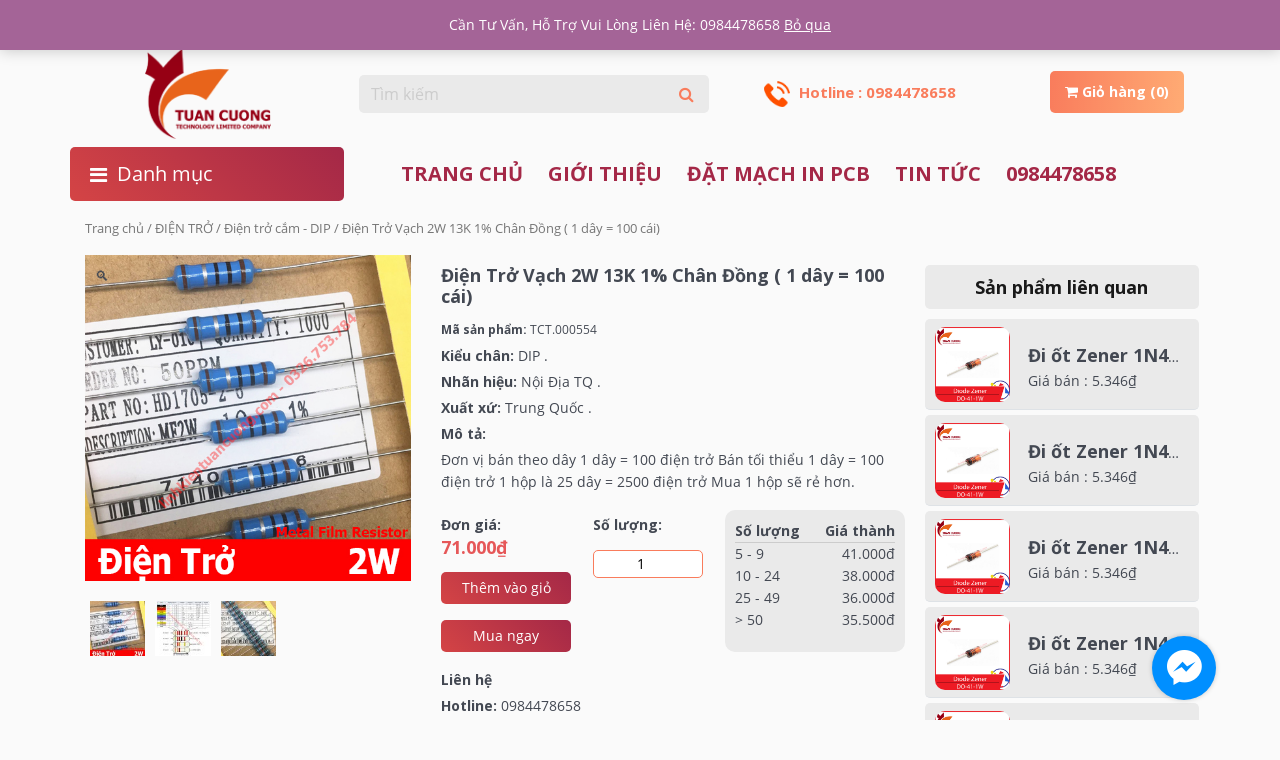

--- FILE ---
content_type: text/html; charset=UTF-8
request_url: https://linhkientuancuong.com/linh-kien-dien-tu/dien-tro-vach-2w-13k-1-chan-dong-1-day-100-cai/
body_size: 14681
content:
<!DOCTYPE html>
<html lang="vi" class="no-js">
<head>
	<meta charset="UTF-8">
	<meta name="viewport" content="width=device-width">
	<link rel="profile" href="http://gmpg.org/xfn/11">
	<link rel="pingback" href="https://linhkientuancuong.com/xmlrpc.php">
	<!--[if lt IE 9]>
	<script src="https://linhkientuancuong.com/wp-content/themes/ithemebuilder_v3/js/html5.js"></script>
	<![endif]-->
	
	<!-- This site is optimized with the Yoast SEO plugin v19.3 - https://yoast.com/wordpress/plugins/seo/ -->
	<title>Điện Trở Vạch 2W 13K 1% Chân Đồng ( 1 dây = 100 cái) - Linh kiện điện tử</title>
	<meta name="robots" content="index, follow, max-snippet:-1, max-image-preview:large, max-video-preview:-1" />
	<link rel="canonical" href="https://linhkientuancuong.com/linh-kien-dien-tu/dien-tro-vach-2w-13k-1-chan-dong-1-day-100-cai/" />
	<meta property="og:locale" content="vi_VN" />
	<meta property="og:type" content="article" />
	<meta property="og:title" content="Điện Trở Vạch 2W 13K 1% Chân Đồng ( 1 dây = 100 cái) - Linh kiện điện tử" />
	<meta property="og:description" content="Đơn vị bán theo dây  1 dây = 100 điện trở  Bán tối thiểu 1 dây = 100 điện trở  1 hộp là 25 dây = 2500 điện trở  Mua 1 hộp sẽ rẻ hơn." />
	<meta property="og:url" content="https://linhkientuancuong.com/linh-kien-dien-tu/dien-tro-vach-2w-13k-1-chan-dong-1-day-100-cai/" />
	<meta property="og:site_name" content="Linh kiện điện tử" />
	<meta property="article:modified_time" content="2020-08-10T07:53:50+00:00" />
	<meta property="og:image" content="https://linhkientuancuong.com/wp-content/uploads/2019/09/dien_tro_mang_kim_loai_2w.jpg" />
	<meta property="og:image:width" content="500" />
	<meta property="og:image:height" content="500" />
	<meta property="og:image:type" content="image/jpeg" />
	<meta name="twitter:card" content="summary_large_image" />
	<script type="application/ld+json" class="yoast-schema-graph">{"@context":"https://schema.org","@graph":[{"@type":"WebSite","@id":"https://linhkientuancuong.com/#website","url":"https://linhkientuancuong.com/","name":"Linh kiện điện tử","description":"","potentialAction":[{"@type":"SearchAction","target":{"@type":"EntryPoint","urlTemplate":"https://linhkientuancuong.com/?s={search_term_string}"},"query-input":"required name=search_term_string"}],"inLanguage":"vi"},{"@type":"ImageObject","inLanguage":"vi","@id":"https://linhkientuancuong.com/linh-kien-dien-tu/dien-tro-vach-2w-13k-1-chan-dong-1-day-100-cai/#primaryimage","url":"https://linhkientuancuong.com/wp-content/uploads/2019/09/dien_tro_mang_kim_loai_2w.jpg","contentUrl":"https://linhkientuancuong.com/wp-content/uploads/2019/09/dien_tro_mang_kim_loai_2w.jpg","width":500,"height":500},{"@type":"WebPage","@id":"https://linhkientuancuong.com/linh-kien-dien-tu/dien-tro-vach-2w-13k-1-chan-dong-1-day-100-cai/","url":"https://linhkientuancuong.com/linh-kien-dien-tu/dien-tro-vach-2w-13k-1-chan-dong-1-day-100-cai/","name":"Điện Trở Vạch 2W 13K 1% Chân Đồng ( 1 dây = 100 cái) - Linh kiện điện tử","isPartOf":{"@id":"https://linhkientuancuong.com/#website"},"primaryImageOfPage":{"@id":"https://linhkientuancuong.com/linh-kien-dien-tu/dien-tro-vach-2w-13k-1-chan-dong-1-day-100-cai/#primaryimage"},"datePublished":"2019-09-11T06:47:06+00:00","dateModified":"2020-08-10T07:53:50+00:00","breadcrumb":{"@id":"https://linhkientuancuong.com/linh-kien-dien-tu/dien-tro-vach-2w-13k-1-chan-dong-1-day-100-cai/#breadcrumb"},"inLanguage":"vi","potentialAction":[{"@type":"ReadAction","target":["https://linhkientuancuong.com/linh-kien-dien-tu/dien-tro-vach-2w-13k-1-chan-dong-1-day-100-cai/"]}]},{"@type":"BreadcrumbList","@id":"https://linhkientuancuong.com/linh-kien-dien-tu/dien-tro-vach-2w-13k-1-chan-dong-1-day-100-cai/#breadcrumb","itemListElement":[{"@type":"ListItem","position":1,"name":"Home","item":"https://linhkientuancuong.com/"},{"@type":"ListItem","position":2,"name":"Cửa hàng","item":"https://linhkientuancuong.com/cua-hang/"},{"@type":"ListItem","position":3,"name":"Điện Trở Vạch 2W 13K 1% Chân Đồng ( 1 dây = 100 cái)"}]}]}</script>
	<!-- / Yoast SEO plugin. -->


<link rel='dns-prefetch' href='//maxcdn.bootstrapcdn.com' />
<link rel='dns-prefetch' href='//s.w.org' />
<link rel="alternate" type="application/rss+xml" title="Linh kiện điện tử &raquo; Điện Trở Vạch 2W 13K 1% Chân Đồng ( 1 dây = 100 cái) Dòng phản hồi" href="https://linhkientuancuong.com/linh-kien-dien-tu/dien-tro-vach-2w-13k-1-chan-dong-1-day-100-cai/feed/" />
<link rel='stylesheet' id='wp-block-library-css'  href='https://linhkientuancuong.com/wp-includes/css/dist/block-library/style.min.css?ver=5.6.16' type='text/css' media='all' />
<link rel='stylesheet' id='wc-block-vendors-style-css'  href='https://linhkientuancuong.com/wp-content/plugins/woocommerce/packages/woocommerce-blocks/build/vendors-style.css?ver=4.0.0' type='text/css' media='all' />
<link rel='stylesheet' id='wc-block-style-css'  href='https://linhkientuancuong.com/wp-content/plugins/woocommerce/packages/woocommerce-blocks/build/style.css?ver=4.0.0' type='text/css' media='all' />
<link rel='stylesheet' id='photoswipe-css'  href='https://linhkientuancuong.com/wp-content/plugins/woocommerce/assets/css/photoswipe/photoswipe.min.css?ver=5.0.0' type='text/css' media='all' />
<link rel='stylesheet' id='photoswipe-default-skin-css'  href='https://linhkientuancuong.com/wp-content/plugins/woocommerce/assets/css/photoswipe/default-skin/default-skin.min.css?ver=5.0.0' type='text/css' media='all' />
<link rel='stylesheet' id='woocommerce-layout-css'  href='https://linhkientuancuong.com/wp-content/plugins/woocommerce/assets/css/woocommerce-layout.css?ver=5.0.0' type='text/css' media='all' />
<link rel='stylesheet' id='woocommerce-smallscreen-css'  href='https://linhkientuancuong.com/wp-content/plugins/woocommerce/assets/css/woocommerce-smallscreen.css?ver=5.0.0' type='text/css' media='only screen and (max-width: 768px)' />
<link rel='stylesheet' id='woocommerce-general-css'  href='https://linhkientuancuong.com/wp-content/plugins/woocommerce/assets/css/woocommerce.css?ver=5.0.0' type='text/css' media='all' />
<style id='woocommerce-inline-inline-css' type='text/css'>
.woocommerce form .form-row .required { visibility: visible; }
</style>
<link rel='stylesheet' id='xoo-cp-style-css'  href='https://linhkientuancuong.com/wp-content/plugins/added-to-cart-popup-woocommerce/assets/css/xoo-cp-style.css?ver=1.5' type='text/css' media='all' />
<style id='xoo-cp-style-inline-css' type='text/css'>
td.xoo-cp-pqty{
			    min-width: 120px;
			}
			.xoo-cp-container{
				max-width: 650px;
			}
			.xcp-btn{
				background-color: #777777;
				color: #ffffff;
				font-size: 14px;
				border-radius: 5px;
				border: 1px solid #777777;
			}
			.xcp-btn:hover{
				color: #ffffff;
			}
			td.xoo-cp-pimg{
				width: 20%;
			}
			table.xoo-cp-pdetails , table.xoo-cp-pdetails tr{
				border: 0!important;
			}
			table.xoo-cp-pdetails td{
				border-style: solid;
				border-width: 0px;
				border-color: #ebe9eb;
			}
</style>
<link rel='stylesheet' id='all-css'  href='https://linhkientuancuong.com/wp-content/themes/ithemebuilder_v3/css/all.css?ver=2.1' type='text/css' media='all' />
<link rel='stylesheet' id='bootstrap-grid-css'  href='https://linhkientuancuong.com/wp-content/themes/ithemebuilder_v3/css/bootstrap-grid.css?ver=2.1' type='text/css' media='all' />
<link rel='stylesheet' id='bootstrap-reboot-css'  href='https://linhkientuancuong.com/wp-content/themes/ithemebuilder_v3/css/bootstrap-reboot.css?ver=2.1' type='text/css' media='all' />
<link rel='stylesheet' id='bootstrap.min-css'  href='https://linhkientuancuong.com/wp-content/themes/ithemebuilder_v3/css/bootstrap.min.css?ver=2.1' type='text/css' media='all' />
<link rel='stylesheet' id='fix-css'  href='https://linhkientuancuong.com/wp-content/themes/ithemebuilder_v3/css/fix.css?ver=2.1' type='text/css' media='all' />
<link rel='stylesheet' id='jquery.mmenu-css'  href='https://linhkientuancuong.com/wp-content/themes/ithemebuilder_v3/css/jquery.mmenu.css?ver=2.1' type='text/css' media='all' />
<link rel='stylesheet' id='owl.carousel.min-css'  href='https://linhkientuancuong.com/wp-content/themes/ithemebuilder_v3/css/owl.carousel.min.css?ver=2.1' type='text/css' media='all' />
<link rel='stylesheet' id='reset_style-css'  href='https://linhkientuancuong.com/wp-content/themes/ithemebuilder_v3/css/reset_style.css?ver=2.1' type='text/css' media='all' />
<link rel='stylesheet' id='responsive-css'  href='https://linhkientuancuong.com/wp-content/themes/ithemebuilder_v3/css/responsive.css?ver=2.1' type='text/css' media='all' />
<link rel='stylesheet' id='slick-theme-css'  href='https://linhkientuancuong.com/wp-content/themes/ithemebuilder_v3/css/slick-theme.css?ver=2.1' type='text/css' media='all' />
<link rel='stylesheet' id='slick-css'  href='https://linhkientuancuong.com/wp-content/themes/ithemebuilder_v3/css/slick.css?ver=2.1' type='text/css' media='all' />
<link rel='stylesheet' id='slicknav-css'  href='https://linhkientuancuong.com/wp-content/themes/ithemebuilder_v3/css/slicknav.css?ver=2.1' type='text/css' media='all' />
<link rel='stylesheet' id='style-css'  href='https://linhkientuancuong.com/wp-content/themes/ithemebuilder_v3/css/style.css?ver=2.1' type='text/css' media='all' />
<link rel='stylesheet' id='storefront-style-css'  href='https://linhkientuancuong.com/wp-content/themes/ithemebuilder_v3/style.css?ver=2.1' type='text/css' media='all' />
<link rel='stylesheet' id='storefront-responsive-css'  href='https://linhkientuancuong.com/wp-content/themes/ithemebuilder_v3/responsive.css?ver=2.1' type='text/css' media='all' />
<link rel='stylesheet' id='load-fa-css'  href='https://maxcdn.bootstrapcdn.com/font-awesome/4.6.3/css/font-awesome.min.css?ver=5.6.16' type='text/css' media='all' />
<script type='text/javascript' src='https://linhkientuancuong.com/wp-includes/js/jquery/jquery.min.js?ver=3.5.1' id='jquery-core-js'></script>
<script type='text/javascript' src='https://linhkientuancuong.com/wp-includes/js/jquery/jquery-migrate.min.js?ver=3.3.2' id='jquery-migrate-js'></script>
<link rel="https://api.w.org/" href="https://linhkientuancuong.com/wp-json/" /><link rel="alternate" type="application/json" href="https://linhkientuancuong.com/wp-json/wp/v2/product/6875" /><link rel="EditURI" type="application/rsd+xml" title="RSD" href="https://linhkientuancuong.com/xmlrpc.php?rsd" />
<link rel="wlwmanifest" type="application/wlwmanifest+xml" href="https://linhkientuancuong.com/wp-includes/wlwmanifest.xml" /> 

<link rel='shortlink' href='https://linhkientuancuong.com/?p=6875' />
<link rel="alternate" type="application/json+oembed" href="https://linhkientuancuong.com/wp-json/oembed/1.0/embed?url=https%3A%2F%2Flinhkientuancuong.com%2Flinh-kien-dien-tu%2Fdien-tro-vach-2w-13k-1-chan-dong-1-day-100-cai%2F" />
<link rel="alternate" type="text/xml+oembed" href="https://linhkientuancuong.com/wp-json/oembed/1.0/embed?url=https%3A%2F%2Flinhkientuancuong.com%2Flinh-kien-dien-tu%2Fdien-tro-vach-2w-13k-1-chan-dong-1-day-100-cai%2F&#038;format=xml" />
<script type="text/javascript">
    ASAJAX='https://linhkientuancuong.com/wp-admin/admin-ajax.php';
</script>
	<noscript><style>.woocommerce-product-gallery{ opacity: 1 !important; }</style></noscript>
	
</head>

<body class="product-template-default single single-product postid-6875 theme-ithemebuilder_v3 woocommerce woocommerce-page woocommerce-demo-store woocommerce-no-js">
	<div id="fb-root"></div>
<script>(function(d, s, id) {
  var js, fjs = d.getElementsByTagName(s)[0];
  if (d.getElementById(id)) return;
  js = d.createElement(s); js.id = id;
  js.src = 'https://connect.facebook.net/vi_VN/sdk.js#xfbml=1&autoLogAppEvents=1&version=v3.1&appId=122228925093393';
  fjs.parentNode.insertBefore(js, fjs);
}(document, 'script', 'facebook-jssdk'));</script>

	<div class="header_mobile">
    <a href="#menu" class="menumobile"><span></span></a>
    <div class="logo_mobile">
        <a href="https://linhkientuancuong.com" title="">
            <img src="https://linhkientuancuong.com/wp-content/uploads/2019/12/Logo.png" alt="">
        </a>
    </div>
    <div id="topcartlink">
        <span class="hotline float-left">Hotline : 0984478658</span>
        <a href="https://linhkientuancuong.com/gio-hang/" class="icon-cart minicart-anchor float-right">
          <span class="cart-label"><i class="fa fa-shopping-cart"></i></span>
           <span class="gio_hang">Giỏ hàng (0)</span>
        </a>
    </div>
  </div>
    <nav id="menu">
        <ul><li id="menu-item-418" class="menu-item menu-item-type-taxonomy menu-item-object-product_cat menu-item-has-children menu-item-418"><a href="https://linhkientuancuong.com/danh-muc/vi-dieu-khien/">VI ĐIỀU KHIỂN</a>
<ul class="sub-menu">
	<li id="menu-item-9147" class="menu-item menu-item-type-taxonomy menu-item-object-product_cat menu-item-9147"><a href="https://linhkientuancuong.com/danh-muc/vi-dieu-khien/nuvoton/">NUVOTON</a></li>
	<li id="menu-item-9142" class="menu-item menu-item-type-taxonomy menu-item-object-product_cat menu-item-9142"><a href="https://linhkientuancuong.com/danh-muc/vi-dieu-khien/st/">ST</a></li>
	<li id="menu-item-9143" class="menu-item menu-item-type-taxonomy menu-item-object-product_cat menu-item-9143"><a href="https://linhkientuancuong.com/danh-muc/vi-dieu-khien/microchip/">MICROCHIP</a></li>
	<li id="menu-item-9149" class="menu-item menu-item-type-taxonomy menu-item-object-product_cat menu-item-9149"><a href="https://linhkientuancuong.com/danh-muc/vi-dieu-khien/stm/">STM</a></li>
	<li id="menu-item-9150" class="menu-item menu-item-type-taxonomy menu-item-object-product_cat menu-item-9150"><a href="https://linhkientuancuong.com/danh-muc/vi-dieu-khien/texas/">TEXAS</a></li>
</ul>
</li>
<li id="menu-item-9137" class="menu-item menu-item-type-taxonomy menu-item-object-product_cat current-product-ancestor current-menu-parent current-product-parent menu-item-has-children menu-item-9137"><a href="https://linhkientuancuong.com/danh-muc/dien-tro/">ĐIỆN TRỞ</a>
<ul class="sub-menu">
	<li id="menu-item-9138" class="menu-item menu-item-type-taxonomy menu-item-object-product_cat current-product-ancestor current-menu-parent current-product-parent menu-item-9138"><a href="https://linhkientuancuong.com/danh-muc/dien-tro/dien-tro-cam-dip/">Điện trở cắm &#8211; DIP</a></li>
	<li id="menu-item-9139" class="menu-item menu-item-type-taxonomy menu-item-object-product_cat menu-item-9139"><a href="https://linhkientuancuong.com/danh-muc/dien-tro/dien-tro-dan-smd/">Điện trở dán &#8211; SMD</a></li>
	<li id="menu-item-9140" class="menu-item menu-item-type-taxonomy menu-item-object-product_cat menu-item-9140"><a href="https://linhkientuancuong.com/danh-muc/dien-tro/dien-tro-cong-suat/">Điện trở công suất</a></li>
</ul>
</li>
<li id="menu-item-9144" class="menu-item menu-item-type-taxonomy menu-item-object-product_cat menu-item-has-children menu-item-9144"><a href="https://linhkientuancuong.com/danh-muc/module/">CÁC LOẠI MODULE</a>
<ul class="sub-menu">
	<li id="menu-item-9145" class="menu-item menu-item-type-taxonomy menu-item-object-product_cat menu-item-9145"><a href="https://linhkientuancuong.com/danh-muc/module/thu-phat-khong-day/">Bluetooth &#8211; Wifi &#8211; Zigbee</a></li>
	<li id="menu-item-9151" class="menu-item menu-item-type-taxonomy menu-item-object-product_cat menu-item-9151"><a href="https://linhkientuancuong.com/danh-muc/module/thu-phat-internet/">Internet &#8211; GPRS &#8211; LoRa</a></li>
	<li id="menu-item-9152" class="menu-item menu-item-type-taxonomy menu-item-object-product_cat menu-item-9152"><a href="https://linhkientuancuong.com/danh-muc/module/module-cam-bien-gia-toc/">Module cảm biến gia tốc, con quay hồi chuyển</a></li>
	<li id="menu-item-9153" class="menu-item menu-item-type-taxonomy menu-item-object-product_cat menu-item-9153"><a href="https://linhkientuancuong.com/danh-muc/module/module-cam-bien-khi/">Module cảm biến khí &#8211; etanol</a></li>
	<li id="menu-item-9154" class="menu-item menu-item-type-taxonomy menu-item-object-product_cat menu-item-9154"><a href="https://linhkientuancuong.com/danh-muc/module/module-cam-bien-nhiet-do/">Module cảm biến nhiệt độ</a></li>
	<li id="menu-item-9155" class="menu-item menu-item-type-taxonomy menu-item-object-product_cat menu-item-9155"><a href="https://linhkientuancuong.com/danh-muc/module/module-cam-bien-quang-dien/">Module cảm biến quang điện</a></li>
	<li id="menu-item-9156" class="menu-item menu-item-type-taxonomy menu-item-object-product_cat menu-item-9156"><a href="https://linhkientuancuong.com/danh-muc/module/module-cam-bien-tu-tiem-can/">Module cảm biến từ &#8211; tiệm cận</a></li>
	<li id="menu-item-9157" class="menu-item menu-item-type-taxonomy menu-item-object-product_cat menu-item-9157"><a href="https://linhkientuancuong.com/danh-muc/module/module-cam-ung/">Module cảm ứng, nút nhấn, rơ le</a></li>
	<li id="menu-item-9158" class="menu-item menu-item-type-taxonomy menu-item-object-product_cat menu-item-9158"><a href="https://linhkientuancuong.com/danh-muc/module/module-chuye-doi-usb/">Module chuyển đổi USB TTL</a></li>
	<li id="menu-item-9159" class="menu-item menu-item-type-taxonomy menu-item-object-product_cat menu-item-9159"><a href="https://linhkientuancuong.com/danh-muc/module/modlue-dieu-khien-dong-co-buoc/">Module điều khiển động cơ bước</a></li>
	<li id="menu-item-9160" class="menu-item menu-item-type-taxonomy menu-item-object-product_cat menu-item-9160"><a href="https://linhkientuancuong.com/danh-muc/module/module-do-dien/">Module đo điện áp, dòng điện</a></li>
	<li id="menu-item-9161" class="menu-item menu-item-type-taxonomy menu-item-object-product_cat menu-item-9161"><a href="https://linhkientuancuong.com/danh-muc/module/module-hien-thi/">Module hiển thị</a></li>
	<li id="menu-item-9162" class="menu-item menu-item-type-taxonomy menu-item-object-product_cat menu-item-9162"><a href="https://linhkientuancuong.com/danh-muc/module/in3d-gps-luu-tru/">Module In 3D &#8211; GPS &#8211; Lưu trữ</a></li>
	<li id="menu-item-9163" class="menu-item menu-item-type-taxonomy menu-item-object-product_cat menu-item-9163"><a href="https://linhkientuancuong.com/danh-muc/module/module-khac/">Module khác</a></li>
	<li id="menu-item-9164" class="menu-item menu-item-type-taxonomy menu-item-object-product_cat menu-item-9164"><a href="https://linhkientuancuong.com/danh-muc/module/module-lap-trinh/">Module lập trình</a></li>
	<li id="menu-item-9165" class="menu-item menu-item-type-taxonomy menu-item-object-product_cat menu-item-9165"><a href="https://linhkientuancuong.com/danh-muc/module/module-nguon/">Module nguồn</a></li>
	<li id="menu-item-9166" class="menu-item menu-item-type-taxonomy menu-item-object-product_cat menu-item-9166"><a href="https://linhkientuancuong.com/danh-muc/module/module-sac/">Module sạc</a></li>
	<li id="menu-item-9167" class="menu-item menu-item-type-taxonomy menu-item-object-product_cat menu-item-9167"><a href="https://linhkientuancuong.com/danh-muc/module/module-thu-phat-fm/">Module thu phát FM</a></li>
	<li id="menu-item-9168" class="menu-item menu-item-type-taxonomy menu-item-object-product_cat menu-item-9168"><a href="https://linhkientuancuong.com/danh-muc/module/thiet-bi-nha-thong-minh/">Smart home &#8211; OpenWrt &#8211; ESP32</a></li>
</ul>
</li>
<li id="menu-item-9169" class="menu-item menu-item-type-taxonomy menu-item-object-product_cat menu-item-has-children menu-item-9169"><a href="https://linhkientuancuong.com/danh-muc/cam-bien/">CẢM BIẾN</a>
<ul class="sub-menu">
	<li id="menu-item-9170" class="menu-item menu-item-type-taxonomy menu-item-object-product_cat menu-item-9170"><a href="https://linhkientuancuong.com/danh-muc/cam-bien/cam-bien-anh-sang/">Cảm biến ánh sáng</a></li>
	<li id="menu-item-9171" class="menu-item menu-item-type-taxonomy menu-item-object-product_cat menu-item-9171"><a href="https://linhkientuancuong.com/danh-muc/cam-bien/cam-bien-hong-ngoai/">Cảm biến hồng ngoại</a></li>
	<li id="menu-item-9172" class="menu-item menu-item-type-taxonomy menu-item-object-product_cat menu-item-9172"><a href="https://linhkientuancuong.com/danh-muc/cam-bien/cam-bien-nhiet-do-do-am/">Cảm biến nhiệt độ, độ ẩm</a></li>
</ul>
</li>
<li id="menu-item-9173" class="menu-item menu-item-type-taxonomy menu-item-object-product_cat menu-item-has-children menu-item-9173"><a href="https://linhkientuancuong.com/danh-muc/san-pham-khac/">SẢN PHẨM KHÁC</a>
<ul class="sub-menu">
	<li id="menu-item-9174" class="menu-item menu-item-type-taxonomy menu-item-object-product_cat menu-item-9174"><a href="https://linhkientuancuong.com/danh-muc/san-pham-khac/tan-nhiet/">Tản nhiệt</a></li>
</ul>
</li>
<li id="menu-item-9175" class="menu-item menu-item-type-taxonomy menu-item-object-product_cat menu-item-has-children menu-item-9175"><a href="https://linhkientuancuong.com/danh-muc/tu-dien/">TỤ ĐIỆN</a>
<ul class="sub-menu">
	<li id="menu-item-9176" class="menu-item menu-item-type-taxonomy menu-item-object-product_cat menu-item-9176"><a href="https://linhkientuancuong.com/danh-muc/tu-dien/tu-hoa/">Tụ hóa</a></li>
</ul>
</li>
</ul>    </nav>
</div>
<div id="header">
    <div class="top_header">
        <div class="container">
            <div class="row align-items-center">
                <div class="col-12 col-sm-8 top_header_left ">
                    <div class="info_top">
                        <img src="https://linhkientuancuong.com/wp-content/themes/ithemebuilder_v3/img/clock.gif" alt="">
                        <p>Làm việc: Thứ 2-6 8h30 - 5h30 . Thứ 7 8h30 -12h . Nghỉ CN & Lễ</p>                                     
                    </div>                                 
                </div>
                <div class="col-12 col-sm-4 top_header_right">
                    <ul class="sign float-right">
                                                    <li><a href="https://linhkientuancuong.com/tai-khoan" title="">Đăng nhập</a></li>
                            <li><a href="https://linhkientuancuong.com/tai-khoan" title="">Đăng ký</a></li>
                                            </ul>                             
                </div>              
            </div>          
        </div>      
    </div>
    <div class="main_header py-4">
        <div class="container">
            <div class="row align-items-center">
                <div class="col-12 col-md-3 box_logo">
                    <a href="https://linhkientuancuong.com" title="">
                        <img src="https://linhkientuancuong.com/wp-content/uploads/2019/12/Logo.png" alt="">
                    </a>          
                </div> 
                <div class="col-12 col-md-4 search-input">
                    <form action="https://linhkientuancuong.com" class="search_form" method="get">
                        <div class="input-group">
                            <!-- USE TWITTER TYPEAHEAD JSON WITH API TO SEARCH -->
                            <input class="form-control" id="system-search" name="s" placeholder="Tìm kiếm" autocomplete="off">
                            <input type="hidden" name="post_type" value="product">
                            <span class="input-group-btn">
                                <button type="submit" class="btn btn-default">
                                        <i class="fa fa-search"></i>
                                </button>
                            </span>
                        </div>
                        <div class="result_timkiem"></div>  
                    </form>          
                </div>
                <div class="col-12 col-md-5 gio_hang">
                    <div id="topcartlink">
                        <span class="hotline float-left">
                            <img src="https://linhkientuancuong.com/wp-content/themes/ithemebuilder_v3/img/telephone.png" alt="">
                            Hotline : 0984478658                        </span>
                        
                        <div class="minicart">
                           <!--  <a href="https://linhkientuancuong.com/gio-hang/" class="icon-cart minicart-anchor float-right">
                              <span class="cart-label"><i class="fa fa-shopping-cart"></i></span>
                               Giỏ hàng (0)                            </a> -->
                                <div class="cartmini-tempalte">
                                    

	<p class="woocommerce-mini-cart__empty-message">Chưa có sản phẩm trong giỏ hàng.</p>


                                </div>
                        </div>
                    </div>     
                </div>     
            </div>      
        </div>      
    </div>

    <div class="main_header main_header_fix ptb">
        <div class="container">
            <div class="row align-items-center">
                <div class="col-12 col-md-3 bot_header">
                    <div class="box_danh_muc_fix py-2">
                        <i class="fa fa-bars"></i><p class="my-0 menu_danh_muc_fix">Danh mục</p>
                        <div class="menu_box_fix">
                            <ul><li id="menu-item-8873" class="menu-item menu-item-type-taxonomy menu-item-object-product_cat menu-item-has-children menu-item-8873"><a href="https://linhkientuancuong.com/danh-muc/module/">CÁC LOẠI MODULE</a>
<ul class="sub-menu">
	<li id="menu-item-8874" class="menu-item menu-item-type-taxonomy menu-item-object-product_cat menu-item-8874"><a href="https://linhkientuancuong.com/danh-muc/module/thu-phat-khong-day/">Bluetooth &#8211; Wifi &#8211; Zigbee</a></li>
	<li id="menu-item-8875" class="menu-item menu-item-type-taxonomy menu-item-object-product_cat menu-item-8875"><a href="https://linhkientuancuong.com/danh-muc/module/thu-phat-internet/">Internet &#8211; GPRS &#8211; LoRa</a></li>
	<li id="menu-item-8876" class="menu-item menu-item-type-taxonomy menu-item-object-product_cat menu-item-8876"><a href="https://linhkientuancuong.com/danh-muc/module/module-cam-bien-gia-toc/">Module cảm biến gia tốc, con quay hồi chuyển</a></li>
	<li id="menu-item-8877" class="menu-item menu-item-type-taxonomy menu-item-object-product_cat menu-item-8877"><a href="https://linhkientuancuong.com/danh-muc/module/module-cam-bien-khi/">Module cảm biến khí &#8211; etanol</a></li>
	<li id="menu-item-8878" class="menu-item menu-item-type-taxonomy menu-item-object-product_cat menu-item-8878"><a href="https://linhkientuancuong.com/danh-muc/module/module-cam-bien-nhiet-do/">Module cảm biến nhiệt độ</a></li>
	<li id="menu-item-8879" class="menu-item menu-item-type-taxonomy menu-item-object-product_cat menu-item-8879"><a href="https://linhkientuancuong.com/danh-muc/module/module-cam-bien-quang-dien/">Module cảm biến quang điện</a></li>
	<li id="menu-item-8880" class="menu-item menu-item-type-taxonomy menu-item-object-product_cat menu-item-8880"><a href="https://linhkientuancuong.com/danh-muc/module/module-cam-bien-tu-tiem-can/">Module cảm biến từ &#8211; tiệm cận</a></li>
	<li id="menu-item-8881" class="menu-item menu-item-type-taxonomy menu-item-object-product_cat menu-item-8881"><a href="https://linhkientuancuong.com/danh-muc/module/module-cam-ung/">Module cảm ứng, nút nhấn, rơ le</a></li>
	<li id="menu-item-8882" class="menu-item menu-item-type-taxonomy menu-item-object-product_cat menu-item-8882"><a href="https://linhkientuancuong.com/danh-muc/module/module-chuye-doi-usb/">Module chuyển đổi USB TTL</a></li>
	<li id="menu-item-8883" class="menu-item menu-item-type-taxonomy menu-item-object-product_cat menu-item-8883"><a href="https://linhkientuancuong.com/danh-muc/module/modlue-dieu-khien-dong-co-buoc/">Module điều khiển động cơ bước</a></li>
	<li id="menu-item-8884" class="menu-item menu-item-type-taxonomy menu-item-object-product_cat menu-item-8884"><a href="https://linhkientuancuong.com/danh-muc/module/module-do-dien/">Module đo điện áp, dòng điện</a></li>
	<li id="menu-item-8885" class="menu-item menu-item-type-taxonomy menu-item-object-product_cat menu-item-8885"><a href="https://linhkientuancuong.com/danh-muc/module/module-hien-thi/">Module hiển thị</a></li>
	<li id="menu-item-8886" class="menu-item menu-item-type-taxonomy menu-item-object-product_cat menu-item-8886"><a href="https://linhkientuancuong.com/danh-muc/module/in3d-gps-luu-tru/">Module In 3D &#8211; GPS &#8211; Lưu trữ</a></li>
	<li id="menu-item-8887" class="menu-item menu-item-type-taxonomy menu-item-object-product_cat menu-item-8887"><a href="https://linhkientuancuong.com/danh-muc/module/module-khac/">Module khác</a></li>
	<li id="menu-item-8888" class="menu-item menu-item-type-taxonomy menu-item-object-product_cat menu-item-8888"><a href="https://linhkientuancuong.com/danh-muc/module/module-lap-trinh/">Module lập trình</a></li>
	<li id="menu-item-8889" class="menu-item menu-item-type-taxonomy menu-item-object-product_cat menu-item-8889"><a href="https://linhkientuancuong.com/danh-muc/module/module-nguon/">Module nguồn</a></li>
	<li id="menu-item-8890" class="menu-item menu-item-type-taxonomy menu-item-object-product_cat menu-item-8890"><a href="https://linhkientuancuong.com/danh-muc/module/module-sac/">Module sạc</a></li>
	<li id="menu-item-8891" class="menu-item menu-item-type-taxonomy menu-item-object-product_cat menu-item-8891"><a href="https://linhkientuancuong.com/danh-muc/module/module-thu-phat-fm/">Module thu phát FM</a></li>
	<li id="menu-item-8892" class="menu-item menu-item-type-taxonomy menu-item-object-product_cat menu-item-8892"><a href="https://linhkientuancuong.com/danh-muc/module/thiet-bi-nha-thong-minh/">Smart home &#8211; OpenWrt &#8211; ESP32</a></li>
</ul>
</li>
<li id="menu-item-8893" class="menu-item menu-item-type-taxonomy menu-item-object-product_cat menu-item-has-children menu-item-8893"><a href="https://linhkientuancuong.com/danh-muc/vi-dieu-khien/">VI ĐIỀU KHIỂN</a>
<ul class="sub-menu">
	<li id="menu-item-8894" class="menu-item menu-item-type-taxonomy menu-item-object-product_cat menu-item-8894"><a href="https://linhkientuancuong.com/danh-muc/vi-dieu-khien/texas/">TEXAS</a></li>
	<li id="menu-item-8895" class="menu-item menu-item-type-taxonomy menu-item-object-product_cat menu-item-8895"><a href="https://linhkientuancuong.com/danh-muc/vi-dieu-khien/microchip/">MICROCHIP</a></li>
	<li id="menu-item-8896" class="menu-item menu-item-type-taxonomy menu-item-object-product_cat menu-item-8896"><a href="https://linhkientuancuong.com/danh-muc/vi-dieu-khien/nuvoton/">NUVOTON</a></li>
	<li id="menu-item-8898" class="menu-item menu-item-type-taxonomy menu-item-object-product_cat menu-item-8898"><a href="https://linhkientuancuong.com/danh-muc/vi-dieu-khien/st/">ST</a></li>
	<li id="menu-item-8899" class="menu-item menu-item-type-taxonomy menu-item-object-product_cat menu-item-8899"><a href="https://linhkientuancuong.com/danh-muc/vi-dieu-khien/stm/">STM</a></li>
</ul>
</li>
<li id="menu-item-9050" class="menu-item menu-item-type-taxonomy menu-item-object-product_cat menu-item-has-children menu-item-9050"><a href="https://linhkientuancuong.com/danh-muc/cam-bien/">CẢM BIẾN</a>
<ul class="sub-menu">
	<li id="menu-item-9051" class="menu-item menu-item-type-taxonomy menu-item-object-product_cat menu-item-9051"><a href="https://linhkientuancuong.com/danh-muc/cam-bien/cam-bien-nhiet-do-do-am/">Cảm biến nhiệt độ, độ ẩm</a></li>
	<li id="menu-item-9069" class="menu-item menu-item-type-taxonomy menu-item-object-product_cat menu-item-9069"><a href="https://linhkientuancuong.com/danh-muc/cam-bien/cam-bien-anh-sang/">Cảm biến ánh sáng</a></li>
	<li id="menu-item-9074" class="menu-item menu-item-type-taxonomy menu-item-object-product_cat menu-item-9074"><a href="https://linhkientuancuong.com/danh-muc/cam-bien/cam-bien-hong-ngoai/">Cảm biến hồng ngoại</a></li>
</ul>
</li>
<li id="menu-item-8900" class="menu-item menu-item-type-taxonomy menu-item-object-product_cat current-product-ancestor current-menu-parent current-product-parent menu-item-has-children menu-item-8900"><a href="https://linhkientuancuong.com/danh-muc/dien-tro/">ĐIỆN TRỞ</a>
<ul class="sub-menu">
	<li id="menu-item-8901" class="menu-item menu-item-type-taxonomy menu-item-object-product_cat current-product-ancestor current-menu-parent current-product-parent menu-item-8901"><a href="https://linhkientuancuong.com/danh-muc/dien-tro/dien-tro-cam-dip/">Điện trở cắm &#8211; DIP</a></li>
	<li id="menu-item-8902" class="menu-item menu-item-type-taxonomy menu-item-object-product_cat menu-item-8902"><a href="https://linhkientuancuong.com/danh-muc/dien-tro/dien-tro-cong-suat/">Điện trở công suất</a></li>
	<li id="menu-item-8903" class="menu-item menu-item-type-taxonomy menu-item-object-product_cat menu-item-8903"><a href="https://linhkientuancuong.com/danh-muc/dien-tro/dien-tro-dan-smd/">Điện trở dán &#8211; SMD</a></li>
</ul>
</li>
<li id="menu-item-8907" class="menu-item menu-item-type-taxonomy menu-item-object-product_cat menu-item-has-children menu-item-8907"><a href="https://linhkientuancuong.com/danh-muc/tu-dien/">TỤ ĐIỆN</a>
<ul class="sub-menu">
	<li id="menu-item-8908" class="menu-item menu-item-type-taxonomy menu-item-object-product_cat menu-item-8908"><a href="https://linhkientuancuong.com/danh-muc/tu-dien/tu-hoa/">Tụ hóa</a></li>
</ul>
</li>
<li id="menu-item-9080" class="menu-item menu-item-type-taxonomy menu-item-object-product_cat menu-item-has-children menu-item-9080"><a href="https://linhkientuancuong.com/danh-muc/san-pham-khac/">SẢN PHẨM KHÁC</a>
<ul class="sub-menu">
	<li id="menu-item-9081" class="menu-item menu-item-type-taxonomy menu-item-object-product_cat menu-item-9081"><a href="https://linhkientuancuong.com/danh-muc/san-pham-khac/tan-nhiet/">Tản nhiệt</a></li>
</ul>
</li>
</ul>  
                        </div>
                    </div>          
                </div> 
                <div class="col-12 col-md-5 search-input">
                    <form action="https://linhkientuancuong.com" class="search_form mx-3" method="get">
                        <div class="input-group">
                            <!-- USE TWITTER TYPEAHEAD JSON WITH API TO SEARCH -->
                            <input class="form-control" id="system-search" name="s" placeholder="Tìm kiếm" autocomplete="off">
                            <input type="hidden" name="post_type" value="product">
                            <span class="input-group-btn">
                                <button type="submit" class="btn btn-default">
                                        <i class="fa fa-search"></i>
                                </button>
                            </span>
                        </div>
                        <div class="result_timkiem_1"></div>  
                    </form>          
                </div>
                <div class="col-12 col-md-4 gio_hang">
                    <div id="topcartlink">
                        <span class="hotline float-left">
                            <img src="https://linhkientuancuong.com/wp-content/themes/ithemebuilder_v3/img/telephone.png" alt="">
                            Hotline : 0984478658                        </span>
                       <div class="minicart">
                                <div class="cartmini-tempalte">
                                    

	<p class="woocommerce-mini-cart__empty-message">Chưa có sản phẩm trong giỏ hàng.</p>


                                </div>
                        </div>
                    </div>     
                </div>     
            </div>      
        </div>      
    </div>

    <div class="bot_header">
        <div class="container">
            <div class="row align-items-center">
                <div class="col-12 col-md-3 col-sm-4">
                    <div class="box_danh_muc">
                        <i class="fa fa-bars"></i><p class="my-0 menu_danh_muc">Danh mục</p>
                        <div class="menu_box">
                            <ul><li class="menu-item menu-item-type-taxonomy menu-item-object-product_cat menu-item-has-children menu-item-8873"><a href="https://linhkientuancuong.com/danh-muc/module/">CÁC LOẠI MODULE</a>
<ul class="sub-menu">
	<li class="menu-item menu-item-type-taxonomy menu-item-object-product_cat menu-item-8874"><a href="https://linhkientuancuong.com/danh-muc/module/thu-phat-khong-day/">Bluetooth &#8211; Wifi &#8211; Zigbee</a></li>
	<li class="menu-item menu-item-type-taxonomy menu-item-object-product_cat menu-item-8875"><a href="https://linhkientuancuong.com/danh-muc/module/thu-phat-internet/">Internet &#8211; GPRS &#8211; LoRa</a></li>
	<li class="menu-item menu-item-type-taxonomy menu-item-object-product_cat menu-item-8876"><a href="https://linhkientuancuong.com/danh-muc/module/module-cam-bien-gia-toc/">Module cảm biến gia tốc, con quay hồi chuyển</a></li>
	<li class="menu-item menu-item-type-taxonomy menu-item-object-product_cat menu-item-8877"><a href="https://linhkientuancuong.com/danh-muc/module/module-cam-bien-khi/">Module cảm biến khí &#8211; etanol</a></li>
	<li class="menu-item menu-item-type-taxonomy menu-item-object-product_cat menu-item-8878"><a href="https://linhkientuancuong.com/danh-muc/module/module-cam-bien-nhiet-do/">Module cảm biến nhiệt độ</a></li>
	<li class="menu-item menu-item-type-taxonomy menu-item-object-product_cat menu-item-8879"><a href="https://linhkientuancuong.com/danh-muc/module/module-cam-bien-quang-dien/">Module cảm biến quang điện</a></li>
	<li class="menu-item menu-item-type-taxonomy menu-item-object-product_cat menu-item-8880"><a href="https://linhkientuancuong.com/danh-muc/module/module-cam-bien-tu-tiem-can/">Module cảm biến từ &#8211; tiệm cận</a></li>
	<li class="menu-item menu-item-type-taxonomy menu-item-object-product_cat menu-item-8881"><a href="https://linhkientuancuong.com/danh-muc/module/module-cam-ung/">Module cảm ứng, nút nhấn, rơ le</a></li>
	<li class="menu-item menu-item-type-taxonomy menu-item-object-product_cat menu-item-8882"><a href="https://linhkientuancuong.com/danh-muc/module/module-chuye-doi-usb/">Module chuyển đổi USB TTL</a></li>
	<li class="menu-item menu-item-type-taxonomy menu-item-object-product_cat menu-item-8883"><a href="https://linhkientuancuong.com/danh-muc/module/modlue-dieu-khien-dong-co-buoc/">Module điều khiển động cơ bước</a></li>
	<li class="menu-item menu-item-type-taxonomy menu-item-object-product_cat menu-item-8884"><a href="https://linhkientuancuong.com/danh-muc/module/module-do-dien/">Module đo điện áp, dòng điện</a></li>
	<li class="menu-item menu-item-type-taxonomy menu-item-object-product_cat menu-item-8885"><a href="https://linhkientuancuong.com/danh-muc/module/module-hien-thi/">Module hiển thị</a></li>
	<li class="menu-item menu-item-type-taxonomy menu-item-object-product_cat menu-item-8886"><a href="https://linhkientuancuong.com/danh-muc/module/in3d-gps-luu-tru/">Module In 3D &#8211; GPS &#8211; Lưu trữ</a></li>
	<li class="menu-item menu-item-type-taxonomy menu-item-object-product_cat menu-item-8887"><a href="https://linhkientuancuong.com/danh-muc/module/module-khac/">Module khác</a></li>
	<li class="menu-item menu-item-type-taxonomy menu-item-object-product_cat menu-item-8888"><a href="https://linhkientuancuong.com/danh-muc/module/module-lap-trinh/">Module lập trình</a></li>
	<li class="menu-item menu-item-type-taxonomy menu-item-object-product_cat menu-item-8889"><a href="https://linhkientuancuong.com/danh-muc/module/module-nguon/">Module nguồn</a></li>
	<li class="menu-item menu-item-type-taxonomy menu-item-object-product_cat menu-item-8890"><a href="https://linhkientuancuong.com/danh-muc/module/module-sac/">Module sạc</a></li>
	<li class="menu-item menu-item-type-taxonomy menu-item-object-product_cat menu-item-8891"><a href="https://linhkientuancuong.com/danh-muc/module/module-thu-phat-fm/">Module thu phát FM</a></li>
	<li class="menu-item menu-item-type-taxonomy menu-item-object-product_cat menu-item-8892"><a href="https://linhkientuancuong.com/danh-muc/module/thiet-bi-nha-thong-minh/">Smart home &#8211; OpenWrt &#8211; ESP32</a></li>
</ul>
</li>
<li class="menu-item menu-item-type-taxonomy menu-item-object-product_cat menu-item-has-children menu-item-8893"><a href="https://linhkientuancuong.com/danh-muc/vi-dieu-khien/">VI ĐIỀU KHIỂN</a>
<ul class="sub-menu">
	<li class="menu-item menu-item-type-taxonomy menu-item-object-product_cat menu-item-8894"><a href="https://linhkientuancuong.com/danh-muc/vi-dieu-khien/texas/">TEXAS</a></li>
	<li class="menu-item menu-item-type-taxonomy menu-item-object-product_cat menu-item-8895"><a href="https://linhkientuancuong.com/danh-muc/vi-dieu-khien/microchip/">MICROCHIP</a></li>
	<li class="menu-item menu-item-type-taxonomy menu-item-object-product_cat menu-item-8896"><a href="https://linhkientuancuong.com/danh-muc/vi-dieu-khien/nuvoton/">NUVOTON</a></li>
	<li class="menu-item menu-item-type-taxonomy menu-item-object-product_cat menu-item-8898"><a href="https://linhkientuancuong.com/danh-muc/vi-dieu-khien/st/">ST</a></li>
	<li class="menu-item menu-item-type-taxonomy menu-item-object-product_cat menu-item-8899"><a href="https://linhkientuancuong.com/danh-muc/vi-dieu-khien/stm/">STM</a></li>
</ul>
</li>
<li class="menu-item menu-item-type-taxonomy menu-item-object-product_cat menu-item-has-children menu-item-9050"><a href="https://linhkientuancuong.com/danh-muc/cam-bien/">CẢM BIẾN</a>
<ul class="sub-menu">
	<li class="menu-item menu-item-type-taxonomy menu-item-object-product_cat menu-item-9051"><a href="https://linhkientuancuong.com/danh-muc/cam-bien/cam-bien-nhiet-do-do-am/">Cảm biến nhiệt độ, độ ẩm</a></li>
	<li class="menu-item menu-item-type-taxonomy menu-item-object-product_cat menu-item-9069"><a href="https://linhkientuancuong.com/danh-muc/cam-bien/cam-bien-anh-sang/">Cảm biến ánh sáng</a></li>
	<li class="menu-item menu-item-type-taxonomy menu-item-object-product_cat menu-item-9074"><a href="https://linhkientuancuong.com/danh-muc/cam-bien/cam-bien-hong-ngoai/">Cảm biến hồng ngoại</a></li>
</ul>
</li>
<li class="menu-item menu-item-type-taxonomy menu-item-object-product_cat current-product-ancestor current-menu-parent current-product-parent menu-item-has-children menu-item-8900"><a href="https://linhkientuancuong.com/danh-muc/dien-tro/">ĐIỆN TRỞ</a>
<ul class="sub-menu">
	<li class="menu-item menu-item-type-taxonomy menu-item-object-product_cat current-product-ancestor current-menu-parent current-product-parent menu-item-8901"><a href="https://linhkientuancuong.com/danh-muc/dien-tro/dien-tro-cam-dip/">Điện trở cắm &#8211; DIP</a></li>
	<li class="menu-item menu-item-type-taxonomy menu-item-object-product_cat menu-item-8902"><a href="https://linhkientuancuong.com/danh-muc/dien-tro/dien-tro-cong-suat/">Điện trở công suất</a></li>
	<li class="menu-item menu-item-type-taxonomy menu-item-object-product_cat menu-item-8903"><a href="https://linhkientuancuong.com/danh-muc/dien-tro/dien-tro-dan-smd/">Điện trở dán &#8211; SMD</a></li>
</ul>
</li>
<li class="menu-item menu-item-type-taxonomy menu-item-object-product_cat menu-item-has-children menu-item-8907"><a href="https://linhkientuancuong.com/danh-muc/tu-dien/">TỤ ĐIỆN</a>
<ul class="sub-menu">
	<li class="menu-item menu-item-type-taxonomy menu-item-object-product_cat menu-item-8908"><a href="https://linhkientuancuong.com/danh-muc/tu-dien/tu-hoa/">Tụ hóa</a></li>
</ul>
</li>
<li class="menu-item menu-item-type-taxonomy menu-item-object-product_cat menu-item-has-children menu-item-9080"><a href="https://linhkientuancuong.com/danh-muc/san-pham-khac/">SẢN PHẨM KHÁC</a>
<ul class="sub-menu">
	<li class="menu-item menu-item-type-taxonomy menu-item-object-product_cat menu-item-9081"><a href="https://linhkientuancuong.com/danh-muc/san-pham-khac/tan-nhiet/">Tản nhiệt</a></li>
</ul>
</li>
</ul>  
                        </div>
                    </div>
                </div>
                <div class="col-12 col-md-9 col-sm-8 box_lich_lam_viec">
                    <nav id="menu_main">
                        <ul><li id="menu-item-8294" class="menu-item menu-item-type-custom menu-item-object-custom menu-item-8294"><a href="/">Trang chủ</a></li>
<li id="menu-item-132" class="menu-item menu-item-type-post_type menu-item-object-page menu-item-132"><a href="https://linhkientuancuong.com/gioi-thieu/">Giới thiệu</a></li>
<li id="menu-item-8287" class="menu-item menu-item-type-custom menu-item-object-custom menu-item-8287"><a href="https://machintuancuong.com/bao-gia-m%E1%BA%A1ch-in">ĐẶT MẠCH IN PCB</a></li>
<li id="menu-item-131" class="menu-item menu-item-type-taxonomy menu-item-object-category menu-item-131"><a href="https://linhkientuancuong.com/category/tin-tuc/">TIN TỨC</a></li>
<li id="menu-item-133" class="menu-item menu-item-type-post_type menu-item-object-page menu-item-133"><a href="https://linhkientuancuong.com/thong-tin-lien-he/">0984478658</a></li>
</ul>                    </nav>
                </div>
            </div>
        </div>
    </div> 
</div>
<div id="main_content"> 
    <div class="container">
        <div class="bread-crumb py-3">
            <ul>
                <li>
                    <nav class="woocommerce-breadcrumb"><a href="https://linhkientuancuong.com">Trang chủ</a>&nbsp;&#47;&nbsp;<a href="https://linhkientuancuong.com/danh-muc/dien-tro/">ĐIỆN TRỞ</a>&nbsp;&#47;&nbsp;<a href="https://linhkientuancuong.com/danh-muc/dien-tro/dien-tro-cam-dip/">Điện trở cắm - DIP</a>&nbsp;&#47;&nbsp;Điện Trở Vạch 2W 13K 1% Chân Đồng ( 1 dây = 100 cái)</nav> 
                </li>
            </ul>
        </div>
        <div class="woocommerce-notices-wrapper"></div>    <div class="all-singler-products">
        <div class="row">
            <div class="col-12 col-sm-12 col-md-9">
                            <div class="row" id="chitiet_sp">
                                                                                                            <div class="col-12 col-md-5 box_anh_sp">
                                            <div class="woocommerce-product-gallery woocommerce-product-gallery--with-images woocommerce-product-gallery--columns-4 images" data-columns="4" style="opacity: 0; transition: opacity .25s ease-in-out;">
	<figure class="woocommerce-product-gallery__wrapper">
		<div data-thumb="https://linhkientuancuong.com/wp-content/uploads/2019/09/dien_tro_mang_kim_loai_2w-100x100.jpg" data-thumb-alt="" class="woocommerce-product-gallery__image"><a href="https://linhkientuancuong.com/wp-content/uploads/2019/09/dien_tro_mang_kim_loai_2w.jpg"><img width="500" height="500" src="https://linhkientuancuong.com/wp-content/uploads/2019/09/dien_tro_mang_kim_loai_2w.jpg" class="wp-post-image" alt="" loading="lazy" title="dien_tro_mang_kim_loai_2w" data-caption="" data-src="https://linhkientuancuong.com/wp-content/uploads/2019/09/dien_tro_mang_kim_loai_2w.jpg" data-large_image="https://linhkientuancuong.com/wp-content/uploads/2019/09/dien_tro_mang_kim_loai_2w.jpg" data-large_image_width="500" data-large_image_height="500" srcset="https://linhkientuancuong.com/wp-content/uploads/2019/09/dien_tro_mang_kim_loai_2w.jpg 500w, https://linhkientuancuong.com/wp-content/uploads/2019/09/dien_tro_mang_kim_loai_2w-150x150.jpg 150w, https://linhkientuancuong.com/wp-content/uploads/2019/09/dien_tro_mang_kim_loai_2w-300x300.jpg 300w, https://linhkientuancuong.com/wp-content/uploads/2019/09/dien_tro_mang_kim_loai_2w-100x100.jpg 100w" sizes="(max-width: 500px) 100vw, 500px" /></a></div><div data-thumb="https://linhkientuancuong.com/wp-content/uploads/2019/09/mo_ta_ki_thuat-dien_tro_mang_kim_loai_0.25w-100x100.jpg" data-thumb-alt="" class="woocommerce-product-gallery__image"><a href="https://linhkientuancuong.com/wp-content/uploads/2019/09/mo_ta_ki_thuat-dien_tro_mang_kim_loai_0.25w.jpg"><img width="500" height="500" src="https://linhkientuancuong.com/wp-content/uploads/2019/09/mo_ta_ki_thuat-dien_tro_mang_kim_loai_0.25w.jpg" class="" alt="" loading="lazy" title="mo_ta_ki_thuat-dien_tro_mang_kim_loai_0.25w" data-caption="" data-src="https://linhkientuancuong.com/wp-content/uploads/2019/09/mo_ta_ki_thuat-dien_tro_mang_kim_loai_0.25w.jpg" data-large_image="https://linhkientuancuong.com/wp-content/uploads/2019/09/mo_ta_ki_thuat-dien_tro_mang_kim_loai_0.25w.jpg" data-large_image_width="500" data-large_image_height="500" srcset="https://linhkientuancuong.com/wp-content/uploads/2019/09/mo_ta_ki_thuat-dien_tro_mang_kim_loai_0.25w.jpg 500w, https://linhkientuancuong.com/wp-content/uploads/2019/09/mo_ta_ki_thuat-dien_tro_mang_kim_loai_0.25w-150x150.jpg 150w, https://linhkientuancuong.com/wp-content/uploads/2019/09/mo_ta_ki_thuat-dien_tro_mang_kim_loai_0.25w-300x300.jpg 300w, https://linhkientuancuong.com/wp-content/uploads/2019/09/mo_ta_ki_thuat-dien_tro_mang_kim_loai_0.25w-100x100.jpg 100w" sizes="(max-width: 500px) 100vw, 500px" /></a></div><div data-thumb="https://linhkientuancuong.com/wp-content/uploads/2019/09/dien_tro_1w-100x100.jpg" data-thumb-alt="" class="woocommerce-product-gallery__image"><a href="https://linhkientuancuong.com/wp-content/uploads/2019/09/dien_tro_1w.jpg"><img width="500" height="500" src="https://linhkientuancuong.com/wp-content/uploads/2019/09/dien_tro_1w.jpg" class="" alt="" loading="lazy" title="dien_tro_1w" data-caption="" data-src="https://linhkientuancuong.com/wp-content/uploads/2019/09/dien_tro_1w.jpg" data-large_image="https://linhkientuancuong.com/wp-content/uploads/2019/09/dien_tro_1w.jpg" data-large_image_width="500" data-large_image_height="500" srcset="https://linhkientuancuong.com/wp-content/uploads/2019/09/dien_tro_1w.jpg 500w, https://linhkientuancuong.com/wp-content/uploads/2019/09/dien_tro_1w-150x150.jpg 150w, https://linhkientuancuong.com/wp-content/uploads/2019/09/dien_tro_1w-300x300.jpg 300w, https://linhkientuancuong.com/wp-content/uploads/2019/09/dien_tro_1w-100x100.jpg 100w" sizes="(max-width: 500px) 100vw, 500px" /></a></div>	</figure>
</div>
 
                                        </div>
                                        <div class="col-12 col-md-7 thongtin_sp">
                                            <div class="box_thongtin_sp">
                                                <h1>Điện Trở Vạch 2W 13K 1% Chân Đồng ( 1 dây = 100 cái)</h1>
                                                   
                                                                                                    <p class="ma_sp">
                                                        <strong>Mã sản phẩm:</strong> TCT.000554                                                    </p>
                                                                                                  
                                                
                                                <p class='kieu_chan'><strong>Kiểu chân: </strong><a href='https://linhkientuancuong.com/kieu-chan/dip/'' rel='tag'>DIP</a> . </p>  


                                                
                                                 <p class='nhan_hieu'><strong>Nhãn hiệu: </strong><a href='https://linhkientuancuong.com/nhan-hieu/noi-dia-tq/'' rel='tag'>Nội Địa TQ</a> . </p> 


                                                <p class='xuat-xu'><strong>Xuất xứ: </strong><a href='https://linhkientuancuong.com/xuat-xu/trung-quoc/'' rel='tag'>Trung Quốc</a> . </p> 


                                                                                                    <p class="mo_ta_ngan">
                                                        <strong>Mô tả:</strong> 
                                                    </p>
                                                    <p class="mo_ta">Đơn vị bán theo dây

1 dây = 100 điện trở

Bán tối thiểu 1 dây = 100 điện trở

1 hộp là 25 dây = 2500 điện trở

Mua 1 hộp sẽ rẻ hơn.</p>
                                                
                                                <form enctype="multipart/form-data" method="post" class="cart">
                                                    <div class="row mua_hang"> 
                                                        <div class="box_buy-now_single-product">
                                                            <p class="gia pb-1"><span id="data_gia" class="label-price" data-price="71000">Đơn giá:</span>  <span class="woocommerce-Price-amount amount"><bdi>71.000<span class="woocommerce-Price-currencySymbol">&#8363;</span></bdi></span> </p>
                                                            <button class="add-cart add-to-cart single_add_to_cart_button alt buynow my-2 w-100 py-2" type="submit">Thêm vào giỏ</button>
                                                            <div class="d-block m-auto text-center mt-2">
                                                                <a href="https://linhkientuancuong.com/gio-hang" class="add-cart add-to-cart single_add_to_cart_button alt buynow mt-2 d-block">Mua ngay</a>
                                                            </div>
                                                        </div>
                                                        <div class="box_quantity_single-product">
                                                            <p class="pre_quantity"><strong>Số lượng:</strong></p>
                                                             <div class="quantity">
                                                                <input type="number" size="4" class="input-text qty text w-100" title="SL" value="1" name="quantity" min="1" step="1" id="sluongsp">
                                                                                                                                    <span class="soluongspbantoithieu">Số lượng bán tối thiểu của sản phẩm là <strong>1</strong> sp</span>
                                                                                                                            </div>
                                                            <input type="hidden" value="6875" name="add-to-cart">
															<div class="thanhtienaaa">
																<div class="thanhtien d-flex align-items-center" ><abbr> Tổng: </abbr><span id="thanhtien"></span><abbr> đ </abbr></div>
															</div>
                                                        </div>
                                                        <div class="box_price_single-product">
                                                            <div class='row_box_price_single-product'><div class='heading_box_price'>Số lượng</div><div class='heading_box_price'>Giá thành</div></div><div class='row_box_price_single-product'><div class='col_box_price_single-product'>5 - 9</div><div class='col2_box_price_single-product'>41.000đ</div></div><div class='row_box_price_single-product'><div class='col_box_price_single-product'>10 - 24</div><div class='col2_box_price_single-product'>38.000đ</div></div><div class='row_box_price_single-product'><div class='col_box_price_single-product'>25 - 49</div><div class='col2_box_price_single-product'>36.000đ</div></div><div class='row_box_price_single-product'><div class='col_box_price_single-product'>> 50</div><div class='col2_box_price_single-product'>35.500đ</div></div> 


                                                            <script type="text/javascript">
                                                                
                                                                    
                                                                    phantumang={"0":71000,"5":41000,"10":38000,"25":36000,"50":35500}                                                               
 
                                                                 jQuery('#sluongsp').change(function(event) {
                                                                        sl = jQuery('#sluongsp').val();
                                                                        sl=eval(sl);
                                                                        
                                                                        chungcho=phantumang[0];
                                                                        next=[];

                                                                      if(sl>0){ 

                                                                          jQuery.each(phantumang,function(key, val) {
                                                                         if(key>=1){
                                                                            if(sl>=key){
                                                                              chungcho=val;
                                                                            }
                                                                         }

                                                                        });

                                                                          totalprice = chungcho * sl;                                                                     
                                                                      }
                                                                        jQuery('#thanhtien').text(totalprice); 
                                                                        jQuery('#thanhtien').number( true, 0 );
                                                                        jQuery('.thanhtienaaa').show();
                                                                });
                                                            
                                                            </script>


                                                        </div>  
                                                    </div>
                                                    
                                                </form>

                                                <div class="lien_he">
                                                    <p class="p_lien_he">
                                                        <strong>Liên hệ</strong>
                                                    </p>
                                                    <p class="p_hot_line">
                                                        <strong>Hotline:</strong> 0984478658   
                                                    </p>
                                                    <p class="p_zalo">
                                                        <strong>Zalo:</strong> 0984478658                                                    </p>
                                                    <p class="p_face_book">
                                                        <strong>Facebook:</strong>
                                                        <a href="https://www.facebook.com/DatHangLinhKienTuanCuong/?eid=ARDSTzheK_wI24xSbu2W1CfaEnhfB30QcUAAgasVyZVqUpKUNARazlCoAIfZkBJTr7eAUcEWfxH1FIa5" target="_blank">
                                                        Linhkientuancuong.com
                                                        </a>
                                                    </p>
                                                     
                                                 </div> 
                                            </div>
                                        </div>
                            </div>
                    
                    <div class="row info_sp py-4">
                        <div class="col-12 col-md-12">
                            <nav>
                              <div class="nav nav-tabs" id="nav-tab" role="tablist">
                                <a class="nav-item nav-link active" id="nav-home-tab" data-toggle="tab" href="#nav-home" role="tab" aria-controls="nav-home" aria-selected="true">Mô tả</a>
                                <a class="nav-item nav-link" id="nav-contact-tab"  href="https://linhkientuancuong.com/phuong-thuc-thanh-toan/" >Phương thức thanh toán</a>
                              </div>
                            </nav>
                            <div class="tab-content" id="nav-tabContent">
                              <div class="tab-pane fade show active" id="nav-home" role="tabpanel" aria-labelledby="nav-home-tab">
                                    <div class="info_title">
                                        <p class="py-4">Điện Trở Vạch 2W 13K 1% Chân Đồng ( 1 dây = 100 cái)</p>
                                    </div>
                                    <div class="sub_info mb-4">
                                        <div class="sub_info_title">
                                            <span>Tính năng</span>
                                        </div>
                                        <div class="sub_info_content">
                                                                                    </div>
                                    </div>

                                                                        <div class="sub_info mb-4">
                                        <div class="sub_info_title">
                                            <span>Thông số kỹ thuật</span>
                                        </div>
                                        <div class="sub_info_content">
                                            <p><span style="text-decoration: underline"><span style="font-size: 12pt"><strong>Bảng Tìm Kiếm Nhanh</strong></span></span></p>
<table style="height: 464px;width: 825px;border-color: #000000;background-color: #ff5000" cellpadding="5">
<tbody>
<tr>
<td style="width: 133.547px"><strong><span style="color: #ffffff">0.13R</span></strong></td>
<td style="width: 121.547px"><a href="https://linhkientuancuong.com/san-pham/dien-tro-vach-2w-1r-1-chan-dong-1-day-100-cai-2/" target="_blank" rel="noopener"><strong><span style="color: #ffffff">1R</span></strong></a></td>
<td style="width: 121.547px"><a href="https://linhkientuancuong.com/san-pham/dien-tro-vach-2w-1-1r-1-chan-dong-1-day-100-cai-2/" target="_blank" rel="noopener"><strong><span style="color: #ffffff">1.1R</span></strong></a></td>
<td style="width: 121.547px"><a href="https://linhkientuancuong.com/san-pham/dien-tro-vach-2w-1-2r-1-chan-dong-1-day-100-cai-2/" target="_blank" rel="noopener"><strong><span style="color: #ffffff">1.2R</span></strong></a></td>
<td style="width: 121.547px"><a href="https://linhkientuancuong.com/san-pham/dien-tro-vach-2w-1-3r-1-chan-dong-1-day-100-cai-2/" target="_blank" rel="noopener"><strong><span style="color: #ffffff">1.3R</span></strong></a></td>
<td style="width: 123.047px"><a href="https://linhkientuancuong.com/san-pham/dien-tro-vach-2w-1-5r-1-chan-dong-1-day-100-cai-2/" target="_blank" rel="noopener"><strong><span style="color: #ffffff">1.5R</span></strong></a></td>
</tr>
<tr>
<td style="width: 133.547px"><a href="https://linhkientuancuong.com/san-pham/dien-tro-vach-2w-1-6r-1-chan-dong-1-day-100-cai/" target="_blank" rel="noopener"><strong><span style="color: #ffffff">1.6R</span></strong></a></td>
<td style="width: 121.547px"><a href="https://linhkientuancuong.com/san-pham/dien-tro-vach-2w-1-8r-1-chan-dong-1-day-100-cai/" target="_blank" rel="noopener"><strong><span style="color: #ffffff">1.8R</span></strong></a></td>
<td style="width: 121.547px"><a href="https://linhkientuancuong.com/san-pham/dien-tro-vach-2w-2r-1-chan-dong-1-day-100-cai/" target="_blank" rel="noopener"><strong><span style="color: #ffffff">2R</span></strong></a></td>
<td style="width: 121.547px"><a href="https://linhkientuancuong.com/san-pham/dien-tro-vach-2w-2-2r-1-chan-dong-1-day-100-cai/" target="_blank" rel="noopener"><strong><span style="color: #ffffff">2.2R</span></strong></a></td>
<td style="width: 121.547px"><a href="https://linhkientuancuong.com/san-pham/dien-tro-vach-2w-2-4r-1-chan-dong-1-day-100-cai/" target="_blank" rel="noopener"><strong><span style="color: #ffffff">2.4R</span></strong></a></td>
<td style="width: 123.047px"><a href="https://linhkientuancuong.com/san-pham/dien-tro-vach-2w-4-3r-1-chan-dong-1-day-100-cai/" target="_blank" rel="noopener"><strong><span style="color: #ffffff">4.3R</span></strong></a></td>
</tr>
<tr>
<td style="width: 133.547px"><a href="https://linhkientuancuong.com/san-pham/dien-tro-vach-2w-5-6r-1-chan-dong-1-day-100-cai/" target="_blank" rel="noopener"><strong><span style="color: #ffffff">5.6R</span></strong></a></td>
<td style="width: 121.547px"><a href="https://linhkientuancuong.com/san-pham/dien-tro-vach-2w-6-2r-1-chan-dong-1-day-100-cai/" target="_blank" rel="noopener"><strong><span style="color: #ffffff">6.2R</span></strong></a></td>
<td style="width: 121.547px"><a href="https://linhkientuancuong.com/san-pham/dien-tro-vach-2w-6-8r-1-chan-dong-1-day-100-cai/" target="_blank" rel="noopener"><strong><span style="color: #ffffff">6.8R</span></strong></a></td>
<td style="width: 121.547px"><a href="https://linhkientuancuong.com/san-pham/dien-tro-vach-2w-7-5r-1-chan-dong-1-day-100-cai/" target="_blank" rel="noopener"><strong><span style="color: #ffffff">7.5R</span></strong></a></td>
<td style="width: 121.547px"><a href="https://linhkientuancuong.com/san-pham/dien-tro-vach-2w-8-2r-1-chan-dong-1-day-100-cai/" target="_blank" rel="noopener"><strong><span style="color: #ffffff">8.2R</span></strong></a></td>
<td style="width: 123.047px"><a href="https://linhkientuancuong.com/san-pham/dien-tro-vach-2w-9-1r-1-chan-dong-1-day-100-cai/" target="_blank" rel="noopener"><strong><span style="color: #ffffff">9.1R</span></strong></a></td>
</tr>
<tr>
<td style="width: 133.547px"><a href="https://linhkientuancuong.com/san-pham/dien-tro-vach-2w-10r-1-chan-dong-1-day-100-cai/" target="_blank" rel="noopener"><strong><span style="color: #ffffff">10R</span></strong></a></td>
<td style="width: 121.547px"><a href="https://linhkientuancuong.com/san-pham/dien-tro-vach-2w-12r-1-chan-dong-1-day-100-cai/" target="_blank" rel="noopener"><strong><span style="color: #ffffff">12R</span></strong></a></td>
<td style="width: 121.547px"><a href="https://linhkientuancuong.com/san-pham/dien-tro-vach-2w-13r-1-chan-dong-1-day-100-cai/" target="_blank" rel="noopener"><strong><span style="color: #ffffff">13R</span></strong></a></td>
<td style="width: 121.547px"><a href="https://linhkientuancuong.com/san-pham/dien-tro-vach-2w-15r-1-chan-dong-1-day-100-cai/" target="_blank" rel="noopener"><strong><span style="color: #ffffff">15R</span></strong></a></td>
<td style="width: 121.547px"><a href="https://linhkientuancuong.com/san-pham/dien-tro-vach-2w-16r-1-chan-dong-1-day-100-cai/" target="_blank" rel="noopener"><strong><span style="color: #ffffff">16R</span></strong></a></td>
<td style="width: 123.047px"><a href="https://linhkientuancuong.com/san-pham/dien-tro-vach-2w-18r-1-chan-dong-1-day-100-cai/" target="_blank" rel="noopener"><strong><span style="color: #ffffff">18R</span></strong></a></td>
</tr>
<tr>
<td style="width: 133.547px"><a href="https://linhkientuancuong.com/san-pham/dien-tro-vach-2w-20r-1-chan-dong-1-day-100-cai/" target="_blank" rel="noopener"><strong><span style="color: #ffffff">20R</span></strong></a></td>
<td style="width: 121.547px"><a href="https://linhkientuancuong.com/san-pham/dien-tro-vach-2w-22r-1-chan-dong-1-day-100-cai/" target="_blank" rel="noopener"><strong><span style="color: #ffffff">22R</span></strong></a></td>
<td style="width: 121.547px"><a href="https://linhkientuancuong.com/san-pham/dien-tro-vach-2w-24r-1-chan-dong-1-day-100-cai/" target="_blank" rel="noopener"><strong><span style="color: #ffffff">24R</span></strong></a></td>
<td style="width: 121.547px"><a href="https://linhkientuancuong.com/san-pham/dien-tro-vach-2w-27r-1-chan-dong-1-day-100-cai/" target="_blank" rel="noopener"><strong><span style="color: #ffffff">27R</span></strong></a></td>
<td style="width: 121.547px"><a href="https://linhkientuancuong.com/san-pham/dien-tro-vach-2w-30r-1-chan-dong-1-day-100-cai/" target="_blank" rel="noopener"><strong><span style="color: #ffffff">30R</span></strong></a></td>
<td style="width: 123.047px"><a href="https://linhkientuancuong.com/san-pham/dien-tro-vach-2w-33r-1-chan-dong-1-day-100-cai/" target="_blank" rel="noopener"><strong><span style="color: #ffffff">33R</span></strong></a></td>
</tr>
<tr>
<td style="width: 133.547px"><a href="https://linhkientuancuong.com/san-pham/dien-tro-vach-2w-36r-1-chan-dong-1-day-100-cai/" target="_blank" rel="noopener"><strong><span style="color: #ffffff">36R</span></strong></a></td>
<td style="width: 121.547px"><a href="https://linhkientuancuong.com/san-pham/dien-tro-vach-2w-39r-1-chan-dong-1-day-100-cai/" target="_blank" rel="noopener"><strong><span style="color: #ffffff">39R</span></strong></a></td>
<td style="width: 121.547px"><a href="https://linhkientuancuong.com/san-pham/dien-tro-vach-2w-43r-1-chan-dong-1-day-100-cai/" target="_blank" rel="noopener"><strong><span style="color: #ffffff">43R</span></strong></a></td>
<td style="width: 121.547px"><a href="https://linhkientuancuong.com/san-pham/dien-tro-vach-2w-47r-1-chan-dong-1-day-100-cai/" target="_blank" rel="noopener"><strong><span style="color: #ffffff">47R</span></strong></a></td>
<td style="width: 121.547px"><a href="https://linhkientuancuong.com/san-pham/dien-tro-vach-2w-51r-1-chan-dong-1-day-100-cai/" target="_blank" rel="noopener"><strong><span style="color: #ffffff">51R</span></strong></a></td>
<td style="width: 123.047px"><a href="https://linhkientuancuong.com/san-pham/dien-tro-vach-2w-56r-1-chan-dong-1-day-100-cai/" target="_blank" rel="noopener"><strong><span style="color: #ffffff">56R</span></strong></a></td>
</tr>
<tr>
<td style="width: 133.547px"><a href="https://linhkientuancuong.com/san-pham/dien-tro-vach-2w-62r-1-chan-dong-1-day-100-cai/" target="_blank" rel="noopener"><strong><span style="color: #ffffff">62R</span></strong></a></td>
<td style="width: 121.547px"><a href="https://linhkientuancuong.com/san-pham/dien-tro-vach-2w-68r-1-chan-dong-1-day-100-cai/" target="_blank" rel="noopener"><strong><span style="color: #ffffff">68R</span></strong></a></td>
<td style="width: 121.547px"><a href="https://linhkientuancuong.com/san-pham/dien-tro-vach-2w-75r-1-chan-dong-1-day-100-cai/" target="_blank" rel="noopener"><strong><span style="color: #ffffff">75R</span></strong></a></td>
<td style="width: 121.547px"><a href="https://linhkientuancuong.com/san-pham/dien-tro-vach-2w-82r-1-chan-dong-1-day-100-cai/" target="_blank" rel="noopener"><strong><span style="color: #ffffff">82R</span></strong></a></td>
<td style="width: 121.547px"><a href="https://linhkientuancuong.com/san-pham/dien-tro-vach-2w-91r-1-chan-dong-1-day-100-cai/" target="_blank" rel="noopener"><strong><span style="color: #ffffff">91R</span></strong></a></td>
<td style="width: 123.047px"><a href="https://linhkientuancuong.com/san-pham/dien-tro-vach-2w-100r-1-chan-dong-1-day-100-cai/" target="_blank" rel="noopener"><strong><span style="color: #ffffff">100R</span></strong></a></td>
</tr>
<tr>
<td style="width: 133.547px"><a href="https://linhkientuancuong.com/san-pham/dien-tro-vach-2w-110r-1-chan-dong-1-day-100-cai/" target="_blank" rel="noopener"><strong><span style="color: #ffffff">110R</span></strong></a></td>
<td style="width: 121.547px"><a href="https://linhkientuancuong.com/san-pham/dien-tro-vach-2w-120r-1-chan-dong-1-day-100-cai/" target="_blank" rel="noopener"><strong><span style="color: #ffffff">120R</span></strong></a></td>
<td style="width: 121.547px"><a href="https://linhkientuancuong.com/san-pham/dien-tro-vach-2w-130r-1-chan-dong-1-day-100-cai/" target="_blank" rel="noopener"><strong><span style="color: #ffffff">130R</span></strong></a></td>
<td style="width: 121.547px"><a href="https://linhkientuancuong.com/san-pham/dien-tro-vach-2w-150r-1-chan-dong-1-day-100-cai/" target="_blank" rel="noopener"><strong><span style="color: #ffffff">150R</span></strong></a></td>
<td style="width: 121.547px"><a href="https://linhkientuancuong.com/san-pham/dien-tro-vach-2w-160r-1-chan-dong-1-day-100-cai/" target="_blank" rel="noopener"><strong><span style="color: #ffffff">160R</span></strong></a></td>
<td style="width: 123.047px"><a href="https://linhkientuancuong.com/san-pham/dien-tro-vach-2w-180r-1-chan-dong-1-day-100-cai/" target="_blank" rel="noopener"><strong><span style="color: #ffffff">180R</span></strong></a></td>
</tr>
<tr>
<td style="width: 133.547px"><a href="https://linhkientuancuong.com/san-pham/dien-tro-vach-2w-200r-1-chan-dong-1-day-100-cai/" target="_blank" rel="noopener"><strong><span style="color: #ffffff">200R</span></strong></a></td>
<td style="width: 121.547px"><a href="https://linhkientuancuong.com/san-pham/dien-tro-vach-2w-220r-1-chan-dong-1-day-100-cai/" target="_blank" rel="noopener"><strong><span style="color: #ffffff">220R</span></strong></a></td>
<td style="width: 121.547px"><a href="https://linhkientuancuong.com/san-pham/dien-tro-vach-2w-240r-1-chan-dong-1-day-100-cai/" target="_blank" rel="noopener"><strong><span style="color: #ffffff">240R</span></strong></a></td>
<td style="width: 121.547px"><a href="https://linhkientuancuong.com/san-pham/dien-tro-vach-2w-270r-1-chan-dong-1-day-100-cai/" target="_blank" rel="noopener"><strong><span style="color: #ffffff">270R</span></strong></a></td>
<td style="width: 121.547px"><a href="https://linhkientuancuong.com/san-pham/dien-tro-vach-2w-300r-1-chan-dong-1-day-100-cai/" target="_blank" rel="noopener"><strong><span style="color: #ffffff">300R</span></strong></a></td>
<td style="width: 123.047px"><a href="https://linhkientuancuong.com/san-pham/dien-tro-vach-2w-510r-1-chan-dong-1-day-100-cai/" target="_blank" rel="noopener"><strong><span style="color: #ffffff">510R</span></strong></a></td>
</tr>
<tr>
<td style="width: 133.547px"><strong><span style="color: #ffffff">560R</span></strong></td>
<td style="width: 121.547px"><a href="https://linhkientuancuong.com/san-pham/dien-tro-vach-2w-620r-1-chan-dong-1-day-100-cai/" target="_blank" rel="noopener"><strong><span style="color: #ffffff">620R</span></strong></a></td>
<td style="width: 121.547px"><a href="https://linhkientuancuong.com/san-pham/dien-tro-vach-2w-680r-1-chan-dong-1-day-100-cai/" target="_blank" rel="noopener"><strong><span style="color: #ffffff">680R</span></strong></a></td>
<td style="width: 121.547px"><a href="https://linhkientuancuong.com/san-pham/dien-tro-vach-2w-750r-1-chan-dong-1-day-100-cai/" target="_blank" rel="noopener"><strong><span style="color: #ffffff">750R</span></strong></a></td>
<td style="width: 121.547px"></td>
<td style="width: 123.047px"></td>
</tr>
</tbody>
</table>
<p>&nbsp;</p>
<table style="height: 510px;width: 825px;border-color: #000000;background-color: #ff5000">
<tbody>
<tr style="height: 20px">
<td style="height: 20px;width: 27.5625px"><a href="https://linhkientuancuong.com/san-pham/dien-tro-vach-2w-1-3k-1-chan-dong-1-day-100-cai-2/" target="_blank" rel="noopener"><span style="color: #ffffff"><strong>1.3K</strong></span></a></td>
<td style="height: 20px;width: 27.5625px"><a href="https://linhkientuancuong.com/san-pham/dien-tro-vach-2w-1-4k-1-chan-dong-1-day-100-cai-2/" target="_blank" rel="noopener"><span style="color: #ffffff"><strong>1.4K</strong></span></a></td>
<td style="height: 20px;width: 36.5625px"><a href="https://linhkientuancuong.com/san-pham/dien-tro-vach-2w-1-5k-1-chan-dong-1-day-100-cai-2/" target="_blank" rel="noopener"><span style="color: #ffffff"><strong>1.5K</strong></span></a></td>
<td style="height: 20px;width: 36.5625px"><a href="https://linhkientuancuong.com/san-pham/dien-tro-vach-2w-1-6k-1-chan-dong-1-day-100-cai-2/" target="_blank" rel="noopener"><span style="color: #ffffff"><strong>1.6K</strong></span></a></td>
<td style="height: 20px;width: 27.5625px"><a href="https://linhkientuancuong.com/san-pham/dien-tro-vach-2w-1-8k-1-chan-dong-1-day-100-cai-2/" target="_blank" rel="noopener"><span style="color: #ffffff"><strong>1.8K</strong></span></a></td>
<td style="height: 20px;width: 27.5625px"><a href="https://linhkientuancuong.com/san-pham/dien-tro-vach-2w-2k-1-chan-dong-1-day-100-cai/" target="_blank" rel="noopener"><span style="color: #ffffff"><strong>2K</strong></span></a></td>
</tr>
<tr style="height: 20px">
<td style="height: 20px;width: 27.5625px"><a href="https://linhkientuancuong.com/san-pham/dien-tro-vach-2w-2-2k-1-chan-dong-1-day-100-cai/" target="_blank" rel="noopener"><span style="color: #ffffff"><strong>2.2K</strong></span></a></td>
<td style="height: 20px;width: 27.5625px"><a href="https://linhkientuancuong.com/san-pham/dien-tro-vach-2w-2-4k-1-chan-dong-1-day-100-cai/" target="_blank" rel="noopener"><span style="color: #ffffff"><strong>2.4K</strong></span></a></td>
<td style="height: 20px;width: 36.5625px"><a href="https://linhkientuancuong.com/san-pham/dien-tro-vach-2w-2-7k-1-chan-dong-1-day-100-cai/" target="_blank" rel="noopener"><span style="color: #ffffff"><strong>2.7K</strong></span></a></td>
<td style="height: 20px;width: 36.5625px"><a href="https://linhkientuancuong.com/san-pham/dien-tro-vach-2w-3k-1-chan-dong-1-day-100-cai/" target="_blank" rel="noopener"><span style="color: #ffffff"><strong>3K</strong></span></a></td>
<td style="height: 20px;width: 27.5625px"><a href="https://linhkientuancuong.com/san-pham/dien-tro-vach-2w-3-3k-1-chan-dong-1-day-100-cai/" target="_blank" rel="noopener"><span style="color: #ffffff"><strong>3.3K</strong></span></a></td>
<td style="height: 20px;width: 27.5625px"><a href="https://linhkientuancuong.com/san-pham/dien-tro-vach-2w-3-6k-1-chan-dong-1-day-100-cai/" target="_blank" rel="noopener"><span style="color: #ffffff"><strong>3.6K</strong></span></a></td>
</tr>
<tr style="height: 20px">
<td style="height: 20px;width: 27.5625px"><a href="https://linhkientuancuong.com/san-pham/dien-tro-vach-2w-3-9k-1-chan-dong-1-day-100-cai/" target="_blank" rel="noopener"><span style="color: #ffffff"><strong>3.9K</strong></span></a></td>
<td style="height: 20px;width: 27.5625px"><a href="https://linhkientuancuong.com/san-pham/dien-tro-vach-2w-4-3k-1-chan-dong-1-day-100-cai/" target="_blank" rel="noopener"><span style="color: #ffffff"><strong>4.3K</strong></span></a></td>
<td style="height: 20px;width: 36.5625px"><a href="https://linhkientuancuong.com/san-pham/dien-tro-vach-2w-4-7k-1-chan-dong-1-day-100-cai/" target="_blank" rel="noopener"><span style="color: #ffffff"><strong>4.7K</strong></span></a></td>
<td style="height: 20px;width: 36.5625px"><a href="https://linhkientuancuong.com/san-pham/dien-tro-vach-2w-5-1k-1-chan-dong-1-day-100-cai/" target="_blank" rel="noopener"><span style="color: #ffffff"><strong>5.1K</strong></span></a></td>
<td style="height: 20px;width: 27.5625px"><a href="https://linhkientuancuong.com/san-pham/dien-tro-vach-2w-9-1k-1-chan-dong-1-day-100-cai/" target="_blank" rel="noopener"><span style="color: #ffffff"><strong>9.1K</strong></span></a></td>
<td style="height: 20px;width: 27.5625px"><a href="https://linhkientuancuong.com/san-pham/dien-tro-vach-2w-10k-1-chan-dong-1-day-100-cai/" target="_blank" rel="noopener"><span style="color: #ffffff"><strong>10K</strong></span></a></td>
</tr>
<tr style="height: 20px">
<td style="height: 20px;width: 27.5625px"><a href="https://linhkientuancuong.com/san-pham/dien-tro-vach-2w-11k-1-chan-dong-1-day-100-cai/" target="_blank" rel="noopener"><span style="color: #ffffff"><strong>11K</strong></span></a></td>
<td style="height: 20px;width: 27.5625px"><a href="https://linhkientuancuong.com/san-pham/dien-tro-vach-2w-12k-1-chan-dong-1-day-100-cai/" target="_blank" rel="noopener"><span style="color: #ffffff"><strong>12K</strong></span></a></td>
<td style="height: 20px;width: 36.5625px"><a href="https://linhkientuancuong.com/san-pham/dien-tro-vach-2w-13k-1-chan-dong-1-day-100-cai/" target="_blank" rel="noopener"><span style="color: #ffffff"><strong>13K</strong></span></a></td>
<td style="height: 20px;width: 36.5625px"><a href="https://linhkientuancuong.com/san-pham/dien-tro-vach-2w-15k-1-chan-dong-1-day-100-cai/" target="_blank" rel="noopener"><span style="color: #ffffff"><strong>15K</strong></span></a></td>
<td style="height: 20px;width: 27.5625px"><a href="https://linhkientuancuong.com/san-pham/dien-tro-vach-2w-16k-1-chan-dong-1-day-100-cai/" target="_blank" rel="noopener"><span style="color: #ffffff"><strong>16K</strong></span></a></td>
<td style="height: 20px;width: 27.5625px"><a href="https://linhkientuancuong.com/san-pham/dien-tro-vach-2w-18k-1-chan-dong-1-day-100-cai/" target="_blank" rel="noopener"><span style="color: #ffffff"><strong>18K</strong></span></a></td>
</tr>
<tr style="height: 20px">
<td style="height: 20px;width: 27.5625px"><a href="https://linhkientuancuong.com/san-pham/dien-tro-vach-2w-20k-1-chan-dong-1-day-100-cai/" target="_blank" rel="noopener"><span style="color: #ffffff"><strong>20K</strong></span></a></td>
<td style="height: 20px;width: 27.5625px"><a href="https://linhkientuancuong.com/san-pham/dien-tro-vach-2w-22k-1-chan-dong-1-day-100-cai/" target="_blank" rel="noopener"><span style="color: #ffffff"><strong>22K</strong></span></a></td>
<td style="height: 20px;width: 36.5625px"><a href="https://linhkientuancuong.com/san-pham/dien-tro-vach-2w-24k-1-chan-dong-1-day-100-cai/" target="_blank" rel="noopener"><span style="color: #ffffff"><strong>24K</strong></span></a></td>
<td style="height: 20px;width: 36.5625px"><a href="https://linhkientuancuong.com/san-pham/dien-tro-vach-2w-25k-1-chan-dong-1-day-100-cai/" target="_blank" rel="noopener"><span style="color: #ffffff"><strong>25K</strong></span></a></td>
<td style="height: 20px;width: 27.5625px"><a href="https://linhkientuancuong.com/san-pham/dien-tro-vach-2w-27k-1-chan-dong-1-day-100-cai/" target="_blank" rel="noopener"><span style="color: #ffffff"><strong>27K</strong></span></a></td>
<td style="height: 20px;width: 27.5625px"><a href="https://linhkientuancuong.com/san-pham/dien-tro-vach-2w-30k-1-chan-dong-1-day-100-cai/" target="_blank" rel="noopener"><span style="color: #ffffff"><strong>30K</strong></span></a></td>
</tr>
<tr style="height: 20px">
<td style="height: 20px;width: 27.5625px"><a href="https://linhkientuancuong.com/san-pham/dien-tro-vach-2w-33k-1-chan-dong-1-day-100-cai/" target="_blank" rel="noopener"><span style="color: #ffffff"><strong>33K</strong></span></a></td>
<td style="height: 20px;width: 27.5625px"><a href="https://linhkientuancuong.com/san-pham/dien-tro-vach-2w-36k-1-chan-dong-1-day-100-cai/" target="_blank" rel="noopener"><span style="color: #ffffff"><strong>36K</strong></span></a></td>
<td style="height: 20px;width: 36.5625px"><a href="https://linhkientuancuong.com/san-pham/dien-tro-vach-2w-39k-1-chan-dong-1-day-100-cai/" target="_blank" rel="noopener"><span style="color: #ffffff"><strong>39K</strong></span></a></td>
<td style="height: 20px;width: 36.5625px"><a href="https://linhkientuancuong.com/san-pham/dien-tro-vach-2w-43k-1-chan-dong-1-day-100-cai/" target="_blank" rel="noopener"><span style="color: #ffffff"><strong>43K</strong></span></a></td>
<td style="height: 20px;width: 27.5625px"><a href="https://linhkientuancuong.com/san-pham/dien-tro-vach-2w-47k-1-chan-dong-1-day-100-cai/" target="_blank" rel="noopener"><span style="color: #ffffff"><strong>47K</strong></span></a></td>
<td style="height: 20px;width: 27.5625px"><a href="https://linhkientuancuong.com/san-pham/dien-tro-vach-2w-51k-1-chan-dong-1-day-100-cai/" target="_blank" rel="noopener"><span style="color: #ffffff"><strong>51K</strong></span></a></td>
</tr>
<tr style="height: 20px">
<td style="height: 20px;width: 27.5625px"><a href="https://linhkientuancuong.com/san-pham/dien-tro-vach-2w-56k-1-chan-dong-1-day-100-cai/" target="_blank" rel="noopener"><span style="color: #ffffff"><strong>56K</strong></span></a></td>
<td style="height: 20px;width: 27.5625px"><a href="https://linhkientuancuong.com/san-pham/dien-tro-vach-2w-62k-1-chan-dong-1-day-100-cai/" target="_blank" rel="noopener"><span style="color: #ffffff"><strong>62K</strong></span></a></td>
<td style="height: 20px;width: 36.5625px"><a href="https://linhkientuancuong.com/san-pham/dien-tro-vach-2w-68k-1-chan-dong-1-day-100-cai/" target="_blank" rel="noopener"><span style="color: #ffffff"><strong>68K</strong></span></a></td>
<td style="height: 20px;width: 36.5625px"><a href="https://linhkientuancuong.com/san-pham/dien-tro-vach-2w-75k-1-chan-dong-1-day-100-cai/" target="_blank" rel="noopener"><span style="color: #ffffff"><strong>75K</strong></span></a></td>
<td style="height: 20px;width: 27.5625px"><a href="https://linhkientuancuong.com/san-pham/dien-tro-vach-2w-82k-1-chan-dong-1-day-100-cai/" target="_blank" rel="noopener"><span style="color: #ffffff"><strong>82K</strong></span></a></td>
<td style="height: 20px;width: 27.5625px"><a href="https://linhkientuancuong.com/san-pham/dien-tro-vach-2w-91k-1-chan-dong-1-day-100-cai/" target="_blank" rel="noopener"><span style="color: #ffffff"><strong>91K</strong></span></a></td>
</tr>
<tr style="height: 20px">
<td style="height: 20px;width: 27.5625px"><a href="https://linhkientuancuong.com/san-pham/dien-tro-vach-2w-100k-1-chan-dong-1-day-100-cai/" target="_blank" rel="noopener"><span style="color: #ffffff"><strong>100K</strong></span></a></td>
<td style="height: 20px;width: 27.5625px"><a href="https://linhkientuancuong.com/san-pham/dien-tro-vach-2w-110k-1-chan-dong-1-day-100-cai/" target="_blank" rel="noopener"><span style="color: #ffffff"><strong>110K</strong></span></a></td>
<td style="height: 20px;width: 36.5625px"><a href="https://linhkientuancuong.com/san-pham/dien-tro-vach-2w-120k-1-chan-dong-1-day-100-cai/" target="_blank" rel="noopener"><span style="color: #ffffff"><strong>120K</strong></span></a></td>
<td style="height: 20px;width: 36.5625px"><a href="https://linhkientuancuong.com/san-pham/dien-tro-vach-2w-220k-1-chan-dong-1-day-100-cai/" target="_blank" rel="noopener"><span style="color: #ffffff"><strong>220K</strong></span></a></td>
<td style="height: 20px;width: 27.5625px"><a href="https://linhkientuancuong.com/san-pham/dien-tro-vach-2w-240k-1-chan-dong-1-day-100-cai/" target="_blank" rel="noopener"><span style="color: #ffffff"><strong>240K</strong></span></a></td>
<td style="height: 20px;width: 27.5625px"><a href="https://linhkientuancuong.com/san-pham/dien-tro-vach-2w-250k-1-chan-dong-1-day-100-cai/" target="_blank" rel="noopener"><span style="color: #ffffff"><strong>250K</strong></span></a></td>
</tr>
<tr style="height: 20px">
<td style="height: 20px;width: 27.5625px"><a href="https://linhkientuancuong.com/san-pham/dien-tro-vach-2w-270k-1-chan-dong-1-day-100-cai/" target="_blank" rel="noopener"><span style="color: #ffffff"><strong>270k</strong></span></a></td>
<td style="height: 20px;width: 27.5625px"><a href="https://linhkientuancuong.com/san-pham/dien-tro-vach-2w-300k-1-chan-dong-1-day-100-cai/" target="_blank" rel="noopener"><span style="color: #ffffff"><strong>300K</strong></span></a></td>
<td style="height: 20px;width: 36.5625px"><a href="https://linhkientuancuong.com/san-pham/dien-tro-vach-2w-330k-1-chan-dong-1-day-100-cai/" target="_blank" rel="noopener"><span style="color: #ffffff"><strong>330K</strong></span></a></td>
<td style="height: 20px;width: 36.5625px"><a href="https://linhkientuancuong.com/san-pham/dien-tro-vach-2w-360k-1-chan-dong-1-day-100-cai/" target="_blank" rel="noopener"><span style="color: #ffffff"><strong>360K</strong></span></a></td>
<td style="height: 20px;width: 27.5625px"><a href="https://linhkientuancuong.com/san-pham/dien-tro-vach-2w-390k-1-chan-dong-1-day-100-cai/" target="_blank" rel="noopener"><span style="color: #ffffff"><strong>390K</strong></span></a></td>
<td style="height: 20px;width: 27.5625px"><a href="https://linhkientuancuong.com/san-pham/dien-tro-vach-2w-430k-1-chan-dong-1-day-100-cai/" target="_blank" rel="noopener"><span style="color: #ffffff"><strong>430K</strong></span></a></td>
</tr>
<tr style="height: 20px">
<td style="height: 20px;width: 27.5625px"><a href="https://linhkientuancuong.com/san-pham/dien-tro-vach-2w-470k-1-chan-dong-1-day-100-cai/" target="_blank" rel="noopener"><span style="color: #ffffff"><strong>470K</strong></span></a></td>
<td style="height: 20px;width: 27.5625px"><a href="https://linhkientuancuong.com/san-pham/dien-tro-vach-2w-510k-1-chan-dong-1-day-100-cai/" target="_blank" rel="noopener"><span style="color: #ffffff"><strong>510K</strong></span></a></td>
<td style="height: 20px;width: 36.5625px"><a href="https://linhkientuancuong.com/san-pham/dien-tro-vach-2w-560k-1-chan-dong-1-day-100-cai/" target="_blank" rel="noopener"><span style="color: #ffffff"><strong>560K</strong></span></a></td>
<td style="height: 20px;width: 36.5625px"><a href="https://linhkientuancuong.com/san-pham/dien-tro-vach-2w-620k-1-chan-dong-1-day-100-cai/" target="_blank" rel="noopener"><span style="color: #ffffff"><strong>620K</strong></span></a></td>
<td style="height: 20px;width: 27.5625px"><a href="https://linhkientuancuong.com/san-pham/dien-tro-vach-2w-680k-1-chan-dong-1-day-100-cai/" target="_blank" rel="noopener"><span style="color: #ffffff"><strong>680K</strong></span></a></td>
<td style="height: 20px;width: 27.5625px"><a href="https://linhkientuancuong.com/san-pham/dien-tro-vach-2w-750k-1-chan-dong-1-day-100-cai/" target="_blank" rel="noopener"><span style="color: #ffffff"><strong>750K</strong></span></a></td>
</tr>
<tr style="height: 53px">
<td style="height: 53px;width: 27.5625px"><a href="https://linhkientuancuong.com/san-pham/dien-tro-vach-2w-820k-1-chan-dong-1-day-100-cai/" target="_blank" rel="noopener"><span style="color: #ffffff"><strong>820K</strong></span></a></td>
<td style="height: 53px;width: 27.5625px"><a href="https://linhkientuancuong.com/san-pham/dien-tro-vach-2w-910k-1-chan-dong-1-day-100-cai/" target="_blank" rel="noopener"><span style="color: #ffffff"><strong>910K</strong></span></a></td>
<td style="height: 53px;width: 36.5625px"><a href="https://linhkientuancuong.com/san-pham/dien-tro-vach-2w-1-2m-1-chan-dong-1-day-100-cai/" target="_blank" rel="noopener"><span style="color: #ffffff"><strong>1.2M</strong></span></a></td>
<td style="height: 53px;width: 36.5625px"><a href="https://linhkientuancuong.com/san-pham/dien-tro-vach-2w-1-1m-1-chan-dong-1-day-100-cai/" target="_blank" rel="noopener"><span style="color: #ffffff"><strong>1.1M</strong></span></a></td>
<td style="height: 53px;width: 27.5625px"><a href="https://linhkientuancuong.com/san-pham/dien-tro-vach-2w-1m-1-chan-dong-1-day-100-cai/" target="_blank" rel="noopener"><span style="color: #ffffff"><strong>1M</strong></span></a></td>
<td style="height: 53px;width: 27.5625px"></td>
</tr>
</tbody>
</table>
                                        </div>
                                    </div>
                                    
                                    
                                                                        <div class="sub_info mb-4">
                                        <div class="sub_info_title">
                                            <span>Từ khóa sản phẩm</span>
                                        </div>
                                        <div class="sub_info_content">
                                             <a href="https://linhkientuancuong.com/tu-khoa/13k/" rel="tag">13K</a>, <a href="https://linhkientuancuong.com/tu-khoa/2w/" rel="tag">2w</a>, <a href="https://linhkientuancuong.com/tu-khoa/dientrovach/" rel="tag">dientrovach</a>                                        </div>
                                    </div>
                                    
                                    
                                                                        
                              </div>
                              <!-- <div class="tab-pane fade" id="nav-contact" role="tabpanel" aria-labelledby="nav-contact-tab">
                              </div> -->
                            </div>

                        </div>
                                                                       <!--  <div id="sidebar" class="col-12 col-md-3">
                                                            
		<div class="sidebar_widget">
		<h2 class="sidebar_widgettitle">Bài viết mới</h2>
		<ul>
											<li>
					<a href="https://linhkientuancuong.com/stencil-la-gi/">Stencil là gì?</a>
									</li>
					</ul>

		</div><div class="sidebar_widget"><h2 class="sidebar_widgettitle">Sản phẩm</h2><ul class="product_list_widget"><li>
	
	<a href="https://linhkientuancuong.com/linh-kien-dien-tu/ic-tao-xung-dao-dong-ne555p-dip-8/">
		<img width="300" height="300" src="https://linhkientuancuong.com/wp-content/uploads/2021/01/Trinh-cam-chinh-xac-goc-chip-NE555P-don-bo-dem-thoi-gian-chinh-xac-cao-DIP-8-300x300.jpg" class="attachment-woocommerce_thumbnail size-woocommerce_thumbnail" alt="" loading="lazy" srcset="https://linhkientuancuong.com/wp-content/uploads/2021/01/Trinh-cam-chinh-xac-goc-chip-NE555P-don-bo-dem-thoi-gian-chinh-xac-cao-DIP-8-300x300.jpg 300w, https://linhkientuancuong.com/wp-content/uploads/2021/01/Trinh-cam-chinh-xac-goc-chip-NE555P-don-bo-dem-thoi-gian-chinh-xac-cao-DIP-8-1024x1024.jpg 1024w, https://linhkientuancuong.com/wp-content/uploads/2021/01/Trinh-cam-chinh-xac-goc-chip-NE555P-don-bo-dem-thoi-gian-chinh-xac-cao-DIP-8-150x150.jpg 150w, https://linhkientuancuong.com/wp-content/uploads/2021/01/Trinh-cam-chinh-xac-goc-chip-NE555P-don-bo-dem-thoi-gian-chinh-xac-cao-DIP-8-768x768.jpg 768w, https://linhkientuancuong.com/wp-content/uploads/2021/01/Trinh-cam-chinh-xac-goc-chip-NE555P-don-bo-dem-thoi-gian-chinh-xac-cao-DIP-8-600x600.jpg 600w, https://linhkientuancuong.com/wp-content/uploads/2021/01/Trinh-cam-chinh-xac-goc-chip-NE555P-don-bo-dem-thoi-gian-chinh-xac-cao-DIP-8-100x100.jpg 100w, https://linhkientuancuong.com/wp-content/uploads/2021/01/Trinh-cam-chinh-xac-goc-chip-NE555P-don-bo-dem-thoi-gian-chinh-xac-cao-DIP-8.jpg 1170w" sizes="(max-width: 300px) 100vw, 300px" />		<span class="product-title">IC tạo xung dao động NE555P DIP-8</span>
	</a>

				
	<span class="woocommerce-Price-amount amount"><bdi>2.210<span class="woocommerce-Price-currencySymbol">&#8363;</span></bdi></span>
	</li>
<li>
	
	<a href="https://linhkientuancuong.com/linh-kien-dien-tu/74hc245pw-tssop/">
		<img width="300" height="300" src="https://linhkientuancuong.com/wp-content/uploads/2021/01/74HC245PW-300x300.jpg" class="attachment-woocommerce_thumbnail size-woocommerce_thumbnail" alt="" loading="lazy" srcset="https://linhkientuancuong.com/wp-content/uploads/2021/01/74HC245PW-300x300.jpg 300w, https://linhkientuancuong.com/wp-content/uploads/2021/01/74HC245PW-1024x1024.jpg 1024w, https://linhkientuancuong.com/wp-content/uploads/2021/01/74HC245PW-150x150.jpg 150w, https://linhkientuancuong.com/wp-content/uploads/2021/01/74HC245PW-768x768.jpg 768w, https://linhkientuancuong.com/wp-content/uploads/2021/01/74HC245PW-600x600.jpg 600w, https://linhkientuancuong.com/wp-content/uploads/2021/01/74HC245PW-100x100.jpg 100w, https://linhkientuancuong.com/wp-content/uploads/2021/01/74HC245PW.jpg 1170w" sizes="(max-width: 300px) 100vw, 300px" />		<span class="product-title">74HC245PW, TSSOP-20</span>
	</a>

				
	<span class="woocommerce-Price-amount amount"><bdi>1.800<span class="woocommerce-Price-currencySymbol">&#8363;</span></bdi></span>
	</li>
<li>
	
	<a href="https://linhkientuancuong.com/linh-kien-dien-tu/74hc164d-sop-14/">
		<img width="300" height="300" src="https://linhkientuancuong.com/wp-content/uploads/2021/01/74HC164D-300x300.jpg" class="attachment-woocommerce_thumbnail size-woocommerce_thumbnail" alt="" loading="lazy" srcset="https://linhkientuancuong.com/wp-content/uploads/2021/01/74HC164D-300x300.jpg 300w, https://linhkientuancuong.com/wp-content/uploads/2021/01/74HC164D-1024x1024.jpg 1024w, https://linhkientuancuong.com/wp-content/uploads/2021/01/74HC164D-150x150.jpg 150w, https://linhkientuancuong.com/wp-content/uploads/2021/01/74HC164D-768x768.jpg 768w, https://linhkientuancuong.com/wp-content/uploads/2021/01/74HC164D-600x600.jpg 600w, https://linhkientuancuong.com/wp-content/uploads/2021/01/74HC164D-100x100.jpg 100w, https://linhkientuancuong.com/wp-content/uploads/2021/01/74HC164D.jpg 1170w" sizes="(max-width: 300px) 100vw, 300px" />		<span class="product-title">74HC164D SOP-14</span>
	</a>

				
	<span class="woocommerce-Price-amount amount"><bdi>970<span class="woocommerce-Price-currencySymbol">&#8363;</span></bdi></span>
	</li>
<li>
	
	<a href="https://linhkientuancuong.com/linh-kien-dien-tu/mc74hc595adr2g-soic/">
		<img width="300" height="300" src="https://linhkientuancuong.com/wp-content/uploads/2021/01/MC74HC595ADR2G-300x300.jpg" class="attachment-woocommerce_thumbnail size-woocommerce_thumbnail" alt="" loading="lazy" srcset="https://linhkientuancuong.com/wp-content/uploads/2021/01/MC74HC595ADR2G-300x300.jpg 300w, https://linhkientuancuong.com/wp-content/uploads/2021/01/MC74HC595ADR2G-1024x1024.jpg 1024w, https://linhkientuancuong.com/wp-content/uploads/2021/01/MC74HC595ADR2G-150x150.jpg 150w, https://linhkientuancuong.com/wp-content/uploads/2021/01/MC74HC595ADR2G-768x768.jpg 768w, https://linhkientuancuong.com/wp-content/uploads/2021/01/MC74HC595ADR2G-600x600.jpg 600w, https://linhkientuancuong.com/wp-content/uploads/2021/01/MC74HC595ADR2G-100x100.jpg 100w, https://linhkientuancuong.com/wp-content/uploads/2021/01/MC74HC595ADR2G.jpg 1170w" sizes="(max-width: 300px) 100vw, 300px" />		<span class="product-title">MC74HC595ADR2G, SOIC-16</span>
	</a>

				
	<span class="woocommerce-Price-amount amount"><bdi>1.950<span class="woocommerce-Price-currencySymbol">&#8363;</span></bdi></span>
	</li>
<li>
	
	<a href="https://linhkientuancuong.com/linh-kien-dien-tu/74hc14d-soic-trigger/">
		<img width="300" height="300" src="https://linhkientuancuong.com/wp-content/uploads/2021/01/74HC14D-300x300.jpg" class="attachment-woocommerce_thumbnail size-woocommerce_thumbnail" alt="" loading="lazy" srcset="https://linhkientuancuong.com/wp-content/uploads/2021/01/74HC14D-300x300.jpg 300w, https://linhkientuancuong.com/wp-content/uploads/2021/01/74HC14D-1024x1024.jpg 1024w, https://linhkientuancuong.com/wp-content/uploads/2021/01/74HC14D-150x150.jpg 150w, https://linhkientuancuong.com/wp-content/uploads/2021/01/74HC14D-768x768.jpg 768w, https://linhkientuancuong.com/wp-content/uploads/2021/01/74HC14D-600x600.jpg 600w, https://linhkientuancuong.com/wp-content/uploads/2021/01/74HC14D-100x100.jpg 100w, https://linhkientuancuong.com/wp-content/uploads/2021/01/74HC14D.jpg 1170w" sizes="(max-width: 300px) 100vw, 300px" />		<span class="product-title">74HC14D, SOIC-14 Trigger</span>
	</a>

				
	<span class="woocommerce-Price-amount amount"><bdi>2.510<span class="woocommerce-Price-currencySymbol">&#8363;</span></bdi></span>
	</li>
</ul></div>                              
                        </div>    -->
                    </div>  
            </div>
         
        <div class="col-12 col-sm-12 col-md-3">

        <div class="row sp_cung_loai no-gutters mb-4">
            <div class="col-12">
                <h3 class="title_sp_cung_loai">
                   <span>Sản phẩm liên quan</span> 
                </h3>
            </div>
            <div class="baoquanh"> 
                                                            <div class="item pro-box-item d-flex align-items-center border-bottom">
                    <div class="img-products pr-2">
                        <a href="https://linhkientuancuong.com/linh-kien-dien-tu/di-ot-zener-1n4746a-18v-1w-10pcs/" title=""><img width="1170" height="1170" src="https://linhkientuancuong.com/wp-content/uploads/2020/02/Diode-Zener.jpg" class="attachment-full size-full wp-post-image" alt="" loading="lazy" srcset="https://linhkientuancuong.com/wp-content/uploads/2020/02/Diode-Zener.jpg 1170w, https://linhkientuancuong.com/wp-content/uploads/2020/02/Diode-Zener-300x300.jpg 300w, https://linhkientuancuong.com/wp-content/uploads/2020/02/Diode-Zener-1024x1024.jpg 1024w, https://linhkientuancuong.com/wp-content/uploads/2020/02/Diode-Zener-150x150.jpg 150w, https://linhkientuancuong.com/wp-content/uploads/2020/02/Diode-Zener-768x768.jpg 768w, https://linhkientuancuong.com/wp-content/uploads/2020/02/Diode-Zener-600x600.jpg 600w, https://linhkientuancuong.com/wp-content/uploads/2020/02/Diode-Zener-100x100.jpg 100w" sizes="(max-width: 1170px) 100vw, 1170px" /></a>
                    </div>
                    <div class="box_content_single-product">
                        <div class="title-pro-item text-left">
                            <a href="https://linhkientuancuong.com/linh-kien-dien-tu/di-ot-zener-1n4746a-18v-1w-10pcs/" title="">Đi ốt Zener 1N4746A 18V 1W ( 10pcs)</a>
                            <p class="gia_sp">Giá bán : <span class="woocommerce-Price-amount amount"><bdi>5.346<span class="woocommerce-Price-currencySymbol">&#8363;</span></bdi></span> </p>
                        </div>
                          
                    </div>              
                </div>       
                                                <div class="item pro-box-item d-flex align-items-center border-bottom">
                    <div class="img-products pr-2">
                        <a href="https://linhkientuancuong.com/linh-kien-dien-tu/di-ot-zener-1n4735a-6-2v-1w-10pcs/" title=""><img width="1170" height="1170" src="https://linhkientuancuong.com/wp-content/uploads/2020/02/Diode-Zener.jpg" class="attachment-full size-full wp-post-image" alt="" loading="lazy" srcset="https://linhkientuancuong.com/wp-content/uploads/2020/02/Diode-Zener.jpg 1170w, https://linhkientuancuong.com/wp-content/uploads/2020/02/Diode-Zener-300x300.jpg 300w, https://linhkientuancuong.com/wp-content/uploads/2020/02/Diode-Zener-1024x1024.jpg 1024w, https://linhkientuancuong.com/wp-content/uploads/2020/02/Diode-Zener-150x150.jpg 150w, https://linhkientuancuong.com/wp-content/uploads/2020/02/Diode-Zener-768x768.jpg 768w, https://linhkientuancuong.com/wp-content/uploads/2020/02/Diode-Zener-600x600.jpg 600w, https://linhkientuancuong.com/wp-content/uploads/2020/02/Diode-Zener-100x100.jpg 100w" sizes="(max-width: 1170px) 100vw, 1170px" /></a>
                    </div>
                    <div class="box_content_single-product">
                        <div class="title-pro-item text-left">
                            <a href="https://linhkientuancuong.com/linh-kien-dien-tu/di-ot-zener-1n4735a-6-2v-1w-10pcs/" title="">Đi ốt Zener 1N4735A 6.2V 1W ( 10pcs)</a>
                            <p class="gia_sp">Giá bán : <span class="woocommerce-Price-amount amount"><bdi>5.346<span class="woocommerce-Price-currencySymbol">&#8363;</span></bdi></span> </p>
                        </div>
                          
                    </div>              
                </div>       
                                                <div class="item pro-box-item d-flex align-items-center border-bottom">
                    <div class="img-products pr-2">
                        <a href="https://linhkientuancuong.com/linh-kien-dien-tu/di-ot-zener-1n4728a-3-3v-1w-10pcs/" title=""><img width="1170" height="1170" src="https://linhkientuancuong.com/wp-content/uploads/2020/02/Diode-Zener.jpg" class="attachment-full size-full wp-post-image" alt="" loading="lazy" srcset="https://linhkientuancuong.com/wp-content/uploads/2020/02/Diode-Zener.jpg 1170w, https://linhkientuancuong.com/wp-content/uploads/2020/02/Diode-Zener-300x300.jpg 300w, https://linhkientuancuong.com/wp-content/uploads/2020/02/Diode-Zener-1024x1024.jpg 1024w, https://linhkientuancuong.com/wp-content/uploads/2020/02/Diode-Zener-150x150.jpg 150w, https://linhkientuancuong.com/wp-content/uploads/2020/02/Diode-Zener-768x768.jpg 768w, https://linhkientuancuong.com/wp-content/uploads/2020/02/Diode-Zener-600x600.jpg 600w, https://linhkientuancuong.com/wp-content/uploads/2020/02/Diode-Zener-100x100.jpg 100w" sizes="(max-width: 1170px) 100vw, 1170px" /></a>
                    </div>
                    <div class="box_content_single-product">
                        <div class="title-pro-item text-left">
                            <a href="https://linhkientuancuong.com/linh-kien-dien-tu/di-ot-zener-1n4728a-3-3v-1w-10pcs/" title="">Đi ốt Zener 1N4728A 3.3V 1W ( 10pcs)</a>
                            <p class="gia_sp">Giá bán : <span class="woocommerce-Price-amount amount"><bdi>5.346<span class="woocommerce-Price-currencySymbol">&#8363;</span></bdi></span> </p>
                        </div>
                          
                    </div>              
                </div>       
                                                <div class="item pro-box-item d-flex align-items-center border-bottom">
                    <div class="img-products pr-2">
                        <a href="https://linhkientuancuong.com/linh-kien-dien-tu/di-ot-zener-1n4749a-24v-1w-10pcs/" title=""><img width="1170" height="1170" src="https://linhkientuancuong.com/wp-content/uploads/2020/02/Diode-Zener.jpg" class="attachment-full size-full wp-post-image" alt="" loading="lazy" srcset="https://linhkientuancuong.com/wp-content/uploads/2020/02/Diode-Zener.jpg 1170w, https://linhkientuancuong.com/wp-content/uploads/2020/02/Diode-Zener-300x300.jpg 300w, https://linhkientuancuong.com/wp-content/uploads/2020/02/Diode-Zener-1024x1024.jpg 1024w, https://linhkientuancuong.com/wp-content/uploads/2020/02/Diode-Zener-150x150.jpg 150w, https://linhkientuancuong.com/wp-content/uploads/2020/02/Diode-Zener-768x768.jpg 768w, https://linhkientuancuong.com/wp-content/uploads/2020/02/Diode-Zener-600x600.jpg 600w, https://linhkientuancuong.com/wp-content/uploads/2020/02/Diode-Zener-100x100.jpg 100w" sizes="(max-width: 1170px) 100vw, 1170px" /></a>
                    </div>
                    <div class="box_content_single-product">
                        <div class="title-pro-item text-left">
                            <a href="https://linhkientuancuong.com/linh-kien-dien-tu/di-ot-zener-1n4749a-24v-1w-10pcs/" title="">Đi ốt Zener 1N4749A 24V 1W ( 10pcs)</a>
                            <p class="gia_sp">Giá bán : <span class="woocommerce-Price-amount amount"><bdi>5.346<span class="woocommerce-Price-currencySymbol">&#8363;</span></bdi></span> </p>
                        </div>
                          
                    </div>              
                </div>       
                                                <div class="item pro-box-item d-flex align-items-center border-bottom">
                    <div class="img-products pr-2">
                        <a href="https://linhkientuancuong.com/linh-kien-dien-tu/di-ot-zener-1n4752a-33v-1w-10pcs/" title=""><img width="1170" height="1170" src="https://linhkientuancuong.com/wp-content/uploads/2020/02/Diode-Zener.jpg" class="attachment-full size-full wp-post-image" alt="" loading="lazy" srcset="https://linhkientuancuong.com/wp-content/uploads/2020/02/Diode-Zener.jpg 1170w, https://linhkientuancuong.com/wp-content/uploads/2020/02/Diode-Zener-300x300.jpg 300w, https://linhkientuancuong.com/wp-content/uploads/2020/02/Diode-Zener-1024x1024.jpg 1024w, https://linhkientuancuong.com/wp-content/uploads/2020/02/Diode-Zener-150x150.jpg 150w, https://linhkientuancuong.com/wp-content/uploads/2020/02/Diode-Zener-768x768.jpg 768w, https://linhkientuancuong.com/wp-content/uploads/2020/02/Diode-Zener-600x600.jpg 600w, https://linhkientuancuong.com/wp-content/uploads/2020/02/Diode-Zener-100x100.jpg 100w" sizes="(max-width: 1170px) 100vw, 1170px" /></a>
                    </div>
                    <div class="box_content_single-product">
                        <div class="title-pro-item text-left">
                            <a href="https://linhkientuancuong.com/linh-kien-dien-tu/di-ot-zener-1n4752a-33v-1w-10pcs/" title="">Đi ốt Zener 1N4752A 33V 1W ( 10pcs)</a>
                            <p class="gia_sp">Giá bán : <span class="woocommerce-Price-amount amount"><bdi>5.346<span class="woocommerce-Price-currencySymbol">&#8363;</span></bdi></span> </p>
                        </div>
                          
                    </div>              
                </div>       
                                                        </div>
    </div>

    </div>
</div>
    </div>     
</div> 

<p class="woocommerce-store-notice demo_store" data-notice-id="80d026c71ca4f64379a20ebf89294b9e" style="display:none;">Cần Tư Vấn, Hỗ Trợ Vui Lòng Liên Hệ: 0984478658 <a href="#" class="woocommerce-store-notice__dismiss-link">Bỏ qua</a></p>
<div class="xoo-cp-opac"></div>
<div class="xoo-cp-modal">
	<div class="xoo-cp-container">
		<div class="xoo-cp-outer">
			<div class="xoo-cp-cont-opac"></div>
			<span class="xoo-cp-preloader xoo-cp-icon-spinner"></span>
		</div>
		<span class="xoo-cp-close xoo-cp-icon-cross"></span>

		<div class="xoo-cp-content"></div>
			
			
		<div class="xoo-cp-btns">
			<a class="xoo-cp-btn-vc xcp-btn" href="https://linhkientuancuong.com/gio-hang/">View Cart</a>
			<a class="xoo-cp-btn-ch xcp-btn" href="https://linhkientuancuong.com/thanh-toan/">Checkout</a>
			<a class="xoo-cp-close xcp-btn">Continue Shopping</a>
		</div>
			</div>
</div>


<div class="xoo-cp-notice-box" style="display: none;">
	<div>
	  <span class="xoo-cp-notice"></span>
	</div>
</div>
<script type="application/ld+json">{"@context":"https:\/\/schema.org\/","@type":"BreadcrumbList","itemListElement":[{"@type":"ListItem","position":1,"item":{"name":"Trang ch\u1ee7","@id":"https:\/\/linhkientuancuong.com"}},{"@type":"ListItem","position":2,"item":{"name":"\u0110I\u1ec6N TR\u1ede","@id":"https:\/\/linhkientuancuong.com\/danh-muc\/dien-tro\/"}},{"@type":"ListItem","position":3,"item":{"name":"\u0110i\u1ec7n tr\u1edf c\u1eafm - DIP","@id":"https:\/\/linhkientuancuong.com\/danh-muc\/dien-tro\/dien-tro-cam-dip\/"}},{"@type":"ListItem","position":4,"item":{"name":"\u0110i\u1ec7n Tr\u1edf V\u1ea1ch 2W 13K 1% Ch\u00e2n \u0110\u1ed3ng ( 1 d\u00e2y = 100 c\u00e1i)","@id":"https:\/\/linhkientuancuong.com\/linh-kien-dien-tu\/dien-tro-vach-2w-13k-1-chan-dong-1-day-100-cai\/"}}]}</script>
<div class="pswp" tabindex="-1" role="dialog" aria-hidden="true">
	<div class="pswp__bg"></div>
	<div class="pswp__scroll-wrap">
		<div class="pswp__container">
			<div class="pswp__item"></div>
			<div class="pswp__item"></div>
			<div class="pswp__item"></div>
		</div>
		<div class="pswp__ui pswp__ui--hidden">
			<div class="pswp__top-bar">
				<div class="pswp__counter"></div>
				<button class="pswp__button pswp__button--close" aria-label="Đóng (Esc)"></button>
				<button class="pswp__button pswp__button--share" aria-label="Chia sẻ"></button>
				<button class="pswp__button pswp__button--fs" aria-label="Bật/tắt chế độ toàn màn hình"></button>
				<button class="pswp__button pswp__button--zoom" aria-label="Phóng to/ thu nhỏ"></button>
				<div class="pswp__preloader">
					<div class="pswp__preloader__icn">
						<div class="pswp__preloader__cut">
							<div class="pswp__preloader__donut"></div>
						</div>
					</div>
				</div>
			</div>
			<div class="pswp__share-modal pswp__share-modal--hidden pswp__single-tap">
				<div class="pswp__share-tooltip"></div>
			</div>
			<button class="pswp__button pswp__button--arrow--left" aria-label="Ảnh trước (mũi tên trái)"></button>
			<button class="pswp__button pswp__button--arrow--right" aria-label="Ảnh tiếp (mũi tên phải)"></button>
			<div class="pswp__caption">
				<div class="pswp__caption__center"></div>
			</div>
		</div>
	</div>
</div>
	<script type="text/javascript">
		(function () {
			var c = document.body.className;
			c = c.replace(/woocommerce-no-js/, 'woocommerce-js');
			document.body.className = c;
		})()
	</script>
	<link rel='stylesheet' id='woocommercebulkdiscount-style-css'  href='https://linhkientuancuong.com/wp-content/plugins/woocommerce-bulk-discount/css/style.css?ver=5.6.16' type='text/css' media='all' />
<script type='text/javascript' src='https://linhkientuancuong.com/wp-content/plugins/woocommerce/assets/js/jquery-blockui/jquery.blockUI.min.js?ver=2.70' id='jquery-blockui-js'></script>
<script type='text/javascript' id='wc-add-to-cart-js-extra'>
/* <![CDATA[ */
var wc_add_to_cart_params = {"ajax_url":"\/wp-admin\/admin-ajax.php","wc_ajax_url":"\/?wc-ajax=%%endpoint%%","i18n_view_cart":"Xem gi\u1ecf h\u00e0ng","cart_url":"https:\/\/linhkientuancuong.com\/gio-hang\/","is_cart":"","cart_redirect_after_add":"no"};
/* ]]> */
</script>
<script type='text/javascript' src='https://linhkientuancuong.com/wp-content/plugins/woocommerce/assets/js/frontend/add-to-cart.min.js?ver=5.0.0' id='wc-add-to-cart-js'></script>
<script type='text/javascript' src='https://linhkientuancuong.com/wp-content/plugins/woocommerce/assets/js/zoom/jquery.zoom.min.js?ver=1.7.21' id='zoom-js'></script>
<script type='text/javascript' src='https://linhkientuancuong.com/wp-content/plugins/woocommerce/assets/js/flexslider/jquery.flexslider.min.js?ver=2.7.2' id='flexslider-js'></script>
<script type='text/javascript' src='https://linhkientuancuong.com/wp-content/plugins/woocommerce/assets/js/photoswipe/photoswipe.min.js?ver=4.1.1' id='photoswipe-js'></script>
<script type='text/javascript' src='https://linhkientuancuong.com/wp-content/plugins/woocommerce/assets/js/photoswipe/photoswipe-ui-default.min.js?ver=4.1.1' id='photoswipe-ui-default-js'></script>
<script type='text/javascript' id='wc-single-product-js-extra'>
/* <![CDATA[ */
var wc_single_product_params = {"i18n_required_rating_text":"Vui l\u00f2ng ch\u1ecdn m\u1ed9t m\u1ee9c \u0111\u00e1nh gi\u00e1","review_rating_required":"yes","flexslider":{"rtl":false,"animation":"slide","smoothHeight":true,"directionNav":false,"controlNav":"thumbnails","slideshow":false,"animationSpeed":500,"animationLoop":false,"allowOneSlide":false},"zoom_enabled":"1","zoom_options":[],"photoswipe_enabled":"1","photoswipe_options":{"shareEl":false,"closeOnScroll":false,"history":false,"hideAnimationDuration":0,"showAnimationDuration":0},"flexslider_enabled":"1"};
/* ]]> */
</script>
<script type='text/javascript' src='https://linhkientuancuong.com/wp-content/plugins/woocommerce/assets/js/frontend/single-product.min.js?ver=5.0.0' id='wc-single-product-js'></script>
<script type='text/javascript' src='https://linhkientuancuong.com/wp-content/plugins/woocommerce/assets/js/js-cookie/js.cookie.min.js?ver=2.1.4' id='js-cookie-js'></script>
<script type='text/javascript' id='woocommerce-js-extra'>
/* <![CDATA[ */
var woocommerce_params = {"ajax_url":"\/wp-admin\/admin-ajax.php","wc_ajax_url":"\/?wc-ajax=%%endpoint%%"};
/* ]]> */
</script>
<script type='text/javascript' src='https://linhkientuancuong.com/wp-content/plugins/woocommerce/assets/js/frontend/woocommerce.min.js?ver=5.0.0' id='woocommerce-js'></script>
<script type='text/javascript' id='wc-cart-fragments-js-extra'>
/* <![CDATA[ */
var wc_cart_fragments_params = {"ajax_url":"\/wp-admin\/admin-ajax.php","wc_ajax_url":"\/?wc-ajax=%%endpoint%%","cart_hash_key":"wc_cart_hash_5a35070b29bb4125b9cbd5aa761dc15a","fragment_name":"wc_fragments_5a35070b29bb4125b9cbd5aa761dc15a","request_timeout":"5000"};
/* ]]> */
</script>
<script type='text/javascript' src='https://linhkientuancuong.com/wp-content/plugins/woocommerce/assets/js/frontend/cart-fragments.min.js?ver=5.0.0' id='wc-cart-fragments-js'></script>
<script type='text/javascript' id='xoo-cp-js-js-extra'>
/* <![CDATA[ */
var xoo_cp_localize = {"adminurl":"https:\/\/linhkientuancuong.com\/wp-admin\/admin-ajax.php","homeurl":"https:\/\/linhkientuancuong.com","wc_ajax_url":"\/?wc-ajax=%%endpoint%%","reset_cart":""};
/* ]]> */
</script>
<script type='text/javascript' src='https://linhkientuancuong.com/wp-content/plugins/added-to-cart-popup-woocommerce/assets/js/xoo-cp-js.js?ver=1.5' id='xoo-cp-js-js'></script>
<script type='text/javascript' src='https://linhkientuancuong.com/wp-content/themes/ithemebuilder_v3/js/bootstrap.min.js?ver=2.1' id='bootstrap.min-js'></script>
<script type='text/javascript' src='https://linhkientuancuong.com/wp-content/themes/ithemebuilder_v3/js/jquery.mmenu.js?ver=2.1' id='jquery.mmenu-js'></script>
<script type='text/javascript' src='https://linhkientuancuong.com/wp-content/themes/ithemebuilder_v3/js/jquery.number.min.js?ver=2.1' id='jquery.number.min-js'></script>
<script type='text/javascript' src='https://linhkientuancuong.com/wp-content/themes/ithemebuilder_v3/js/jquery.slicknav.min.js?ver=2.1' id='jquery.slicknav.min-js'></script>
<script type='text/javascript' src='https://linhkientuancuong.com/wp-content/themes/ithemebuilder_v3/js/jquery.unav.js?ver=2.1' id='jquery.unav-js'></script>
<script type='text/javascript' src='https://linhkientuancuong.com/wp-content/themes/ithemebuilder_v3/js/owl.carousel.js?ver=2.1' id='owl.carousel-js'></script>
<script type='text/javascript' src='https://linhkientuancuong.com/wp-content/themes/ithemebuilder_v3/js/site.js?ver=2.1' id='site-js'></script>
<script type='text/javascript' src='https://linhkientuancuong.com/wp-content/themes/ithemebuilder_v3/js/slick.min.js?ver=2.1' id='slick.min-js'></script>
<script type='text/javascript' src='https://linhkientuancuong.com/wp-includes/js/wp-embed.min.js?ver=5.6.16' id='wp-embed-js'></script>
<div id="footer">
    <section class="box_dang_ky section_box py-4">
        <div class="container">
            <div class="row align-items-center">
                <div class="col-12 col-md-2 text-left">
                    <img src="https://linhkientuancuong.com/wp-content/themes/ithemebuilder_v3/img/sale.png" alt="">    
                </div>
                <div class="col-12 col-md-5">
                    <div class="cta-info">
                        <h3>Đăng ký ngay để nhận tin khuyến mại từ Linh Kiện Tuấn Cường</h3>
                        <div class="desc">
                            Nhiều chương trình khuyến mại siêu hấp dẫn...                        </div>
                    </div>  
                </div>
                <div class="col-12 col-md-5 form_dang_ky">
                    [contact-form-7 id="63" title="Đăng ký"]                </div>      
            </div>  
        </div>  
    </section>
    <div class="footer_1">
    	<div class="container">
    		<div class="row">
    			<div class="col-12 col-md-4">
    				                        <div class="footer_widget"><h2 class="footer_widgettitle">CÔNG TY TNHH CN TUẤN CƯỜNG</h2>			<div class="textwidget"><p><strong>TUAN CUONG TECHNOLOGY LIMITED COMPANY</strong></p>
<p><strong>Địa Chỉ</strong>: Số 166 Vạn Phúc -Hà Đông- Hà Nội</p>
<p><strong>Điện thoại</strong>: 09844.786.58- 024.6686.6386</p>
<p><strong>Zalo</strong>: 09844.786.58</p>
<p><strong>Thời gian mở cửa</strong>: Thứ 2-6 8h30-6h00, Thứ 7 8h30- 12h, Nghỉ CN &amp; Lễ</p>
<p><strong>Email:</strong> linhkientuancuong@gmail.com</p>
<p><strong>Website:</strong> <a href="https://linhkientuancuong.com">https://linhkientuancuong.com</a></p>
<p>&nbsp;</p>
<p>&nbsp;</p>
<p>&nbsp;</p>
<p>&nbsp;</p>
</div>
		</div>                    	
    			</div>
    			<div class="col-12 col-md-4">
    				                        <div class="footer_widget"><h2 class="footer_widgettitle">Tài khoản ngân hàng</h2>			<div class="textwidget"><p><strong>Chủ tài khoản:</strong> <strong>PHẠM MẠNH CƯỜNG</strong></p>
<hr />
<p>1. VietComBank &#8211; <em>Chi nhánh Thanh Xuân</em><br />
STK: 071 1000 2843 08</p>
<hr />
<p>2.Agribank  &#8211; <em>Chi nhánh Đống Đa</em><br />
STK : 150 4205 2302 05</p>
<hr />
<p>&nbsp;</p>
</div>
		</div>                    	
    			</div>
    			<div class="col-12 col-md-4">
    				                        <div class="footer_widget"><h2 class="footer_widgettitle">Fanpage facebook</h2>			<div class="textwidget"><div class="fb-page" data-href="https://www.facebook.com/DatHangLinhKienTuanCuong" data-small-header="false" data-adapt-container-width="true" data-hide-cover="false" data-show-facepile="true">
<blockquote cite="https://www.facebook.com/DatHangLinhKienTuanCuong" class="fb-xfbml-parse-ignore"><p><a href="https://www.facebook.com/DatHangLinhKienTuanCuong">Đặt hàng linh kiện điện tử &#8211; Tuấn Cường &#8211; linhkientuancuong.com</a></p></blockquote>
</div>
</div>
		</div><div class="footer_widget"><h2 class="footer_widgettitle">Bộ công thương</h2><img width="300" height="113" src="https://linhkientuancuong.com/wp-content/uploads/2018/10/ft1-300x113.png" class="image wp-image-88  attachment-medium size-medium" alt="" loading="lazy" style="max-width: 100%; height: auto;" srcset="https://linhkientuancuong.com/wp-content/uploads/2018/10/ft1-300x113.png 300w, https://linhkientuancuong.com/wp-content/uploads/2018/10/ft1.png 358w" sizes="(max-width: 300px) 100vw, 300px" /></div>                    	
    			</div>
    		</div>
    	</div>
    </div>
    <div class="footer_2 py-3 text-center">
    	<div class="container">
	        <div class="copy_right">
	            
	        </div>
	    </div>
    </div>
</div>

<script type="text/javascript">
    jQuery('.bot_header .box_danh_muc').click(function(){
        jQuery('.bot_header .menu_box').slideToggle('slow');
    });
</script>
 
<div id='back_to_top'><svg width="25" height="25" viewBox="0 0 1792 1792" xmlns="http://www.w3.org/2000/svg"><path d="M1412 895q0-27-18-45l-362-362-91-91q-18-18-45-18t-45 18l-91 91-362 362q-18 18-18 45t18 45l91 91q18 18 45 18t45-18l189-189v502q0 26 19 45t45 19h128q26 0 45-19t19-45v-502l189 189q19 19 45 19t45-19l91-91q18-18 18-45zm252 1q0 209-103 385.5t-279.5 279.5-385.5 103-385.5-103-279.5-279.5-103-385.5 103-385.5 279.5-279.5 385.5-103 385.5 103 279.5 279.5 103 385.5z"/></svg></div>

<script async src="//static.zotabox.com/c/e/ce360681c6c2b27c4e0ae920fa2908d2/widgets.js"></script>

</body>
</html>


<!-- Page cached by LiteSpeed Cache 7.2 on 2026-01-19 18:58:19 -->